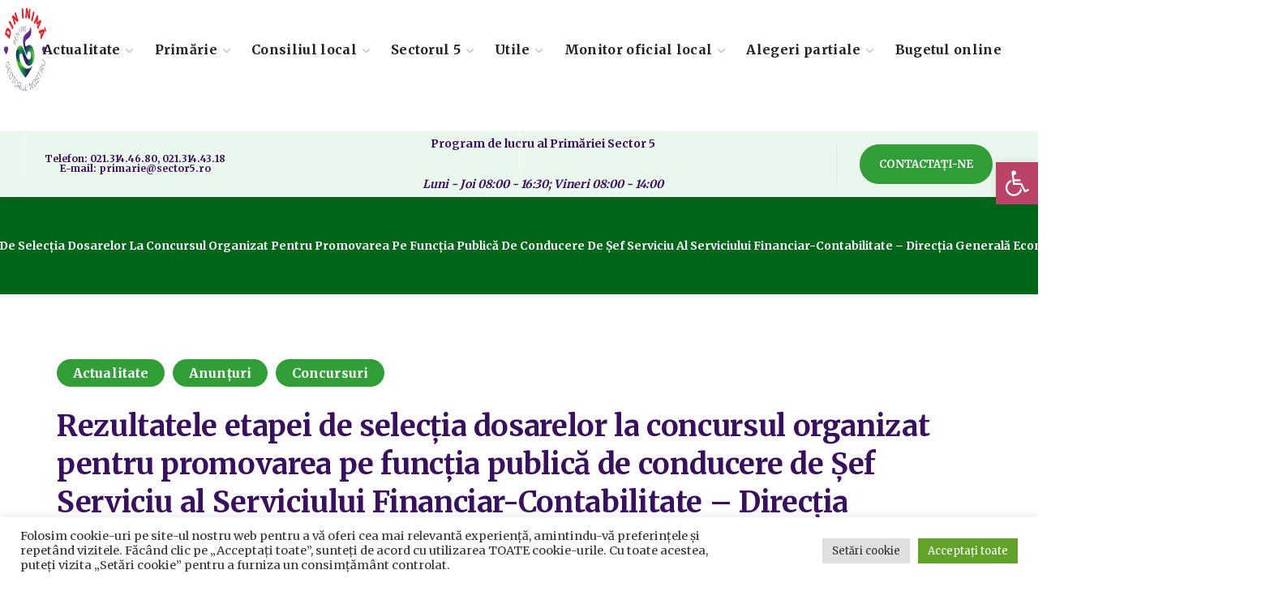

--- FILE ---
content_type: text/html; charset=UTF-8
request_url: https://sector5.ro/rezultatele-etapei-de-selectia-dosarelor-la-concursul-organizat-pentru-promovarea-pe-functia-publica-de-conducere-de-sef-serviciu-al-serviciului-financiar-contabilitate-directia-generala-eco/
body_size: 22948
content:
<!DOCTYPE html><html lang="ro-RO"><head><link rel="preconnect" href="https://fonts.gstatic.com/" crossorigin /><meta name="generator" content="TYPO3 CMS" />
<!-- 
    This website is powered by TYPO3 - inspiring people to share!
    TYPO3 is a free open source Content Management Framework initially created by Kasper Skaarhoj and licensed under GNU/GPL.
    TYPO3 is copyright 1998-2021 of Kasper Skaarhoj. Extensions are copyright of their respective owners.
    Information and contribution at https://typo3.org/
-->
<meta http-equiv="Content-Type" content="text/html; charset=UTF-8"><meta name="viewport" content="width=device-width, initial-scale=1, maximum-scale=1"><meta http-equiv="X-UA-Compatible" content="IE=Edge"><meta name='robots' content='index, follow, max-image-preview:large, max-snippet:-1, max-video-preview:-1' /><title>Rezultatele etapei de selecția dosarelor la concursul organizat pentru promovarea pe funcția publică de conducere de Șef Serviciu al Serviciului Financiar-Contabilitate – Direcția Generală Economică, proba scrisă în data de 21.06.2023 - Primăria Sector 5 Bucuresti</title><link rel="canonical" href="https://sector5.ro/rezultatele-etapei-de-selectia-dosarelor-la-concursul-organizat-pentru-promovarea-pe-functia-publica-de-conducere-de-sef-serviciu-al-serviciului-financiar-contabilitate-directia-generala-eco/" /><meta property="og:locale" content="ro_RO" /><meta property="og:type" content="article" /><meta property="og:title" content="Rezultatele etapei de selecția dosarelor la concursul organizat pentru promovarea pe funcția publică de conducere de Șef Serviciu al Serviciului Financiar-Contabilitate – Direcția Generală Economică, proba scrisă în data de 21.06.2023 - Primăria Sector 5 Bucuresti" /><meta property="og:url" content="https://sector5.ro/rezultatele-etapei-de-selectia-dosarelor-la-concursul-organizat-pentru-promovarea-pe-functia-publica-de-conducere-de-sef-serviciu-al-serviciului-financiar-contabilitate-directia-generala-eco/" /><meta property="og:site_name" content="Primăria Sector 5 Bucuresti" /><meta property="article:published_time" content="2023-06-20T21:19:07+00:00" /><meta property="article:modified_time" content="2023-07-04T21:35:01+00:00" /><meta name="author" content="Sector 5" /><meta name="twitter:card" content="summary_large_image" /><meta name="twitter:label1" content="Scris de" /><meta name="twitter:data1" content="Sector 5" /> <script type="application/ld+json" class="yoast-schema-graph">{"@context":"https://schema.org","@graph":[{"@type":"Article","@id":"https://sector5.ro/rezultatele-etapei-de-selectia-dosarelor-la-concursul-organizat-pentru-promovarea-pe-functia-publica-de-conducere-de-sef-serviciu-al-serviciului-financiar-contabilitate-directia-generala-eco/#article","isPartOf":{"@id":"https://sector5.ro/rezultatele-etapei-de-selectia-dosarelor-la-concursul-organizat-pentru-promovarea-pe-functia-publica-de-conducere-de-sef-serviciu-al-serviciului-financiar-contabilitate-directia-generala-eco/"},"author":{"name":"Sector 5","@id":"https://sector5.ro/#/schema/person/fe318d5f3f786304dd75f2fc110d3975"},"headline":"Rezultatele etapei de selecția dosarelor la concursul organizat pentru promovarea pe funcția publică de conducere de Șef Serviciu al Serviciului Financiar-Contabilitate – Direcția Generală Economică, proba scrisă în data de 21.06.2023","datePublished":"2023-06-20T21:19:07+00:00","dateModified":"2023-07-04T21:35:01+00:00","mainEntityOfPage":{"@id":"https://sector5.ro/rezultatele-etapei-de-selectia-dosarelor-la-concursul-organizat-pentru-promovarea-pe-functia-publica-de-conducere-de-sef-serviciu-al-serviciului-financiar-contabilitate-directia-generala-eco/"},"wordCount":35,"publisher":{"@id":"https://sector5.ro/#organization"},"articleSection":["Actualitate","Anunțuri","Concursuri"],"inLanguage":"ro-RO"},{"@type":"WebPage","@id":"https://sector5.ro/rezultatele-etapei-de-selectia-dosarelor-la-concursul-organizat-pentru-promovarea-pe-functia-publica-de-conducere-de-sef-serviciu-al-serviciului-financiar-contabilitate-directia-generala-eco/","url":"https://sector5.ro/rezultatele-etapei-de-selectia-dosarelor-la-concursul-organizat-pentru-promovarea-pe-functia-publica-de-conducere-de-sef-serviciu-al-serviciului-financiar-contabilitate-directia-generala-eco/","name":"Rezultatele etapei de selecția dosarelor la concursul organizat pentru promovarea pe funcția publică de conducere de Șef Serviciu al Serviciului Financiar-Contabilitate – Direcția Generală Economică, proba scrisă în data de 21.06.2023 - Primăria Sector 5 Bucuresti","isPartOf":{"@id":"https://sector5.ro/#website"},"datePublished":"2023-06-20T21:19:07+00:00","dateModified":"2023-07-04T21:35:01+00:00","breadcrumb":{"@id":"https://sector5.ro/rezultatele-etapei-de-selectia-dosarelor-la-concursul-organizat-pentru-promovarea-pe-functia-publica-de-conducere-de-sef-serviciu-al-serviciului-financiar-contabilitate-directia-generala-eco/#breadcrumb"},"inLanguage":"ro-RO","potentialAction":[{"@type":"ReadAction","target":["https://sector5.ro/rezultatele-etapei-de-selectia-dosarelor-la-concursul-organizat-pentru-promovarea-pe-functia-publica-de-conducere-de-sef-serviciu-al-serviciului-financiar-contabilitate-directia-generala-eco/"]}]},{"@type":"BreadcrumbList","@id":"https://sector5.ro/rezultatele-etapei-de-selectia-dosarelor-la-concursul-organizat-pentru-promovarea-pe-functia-publica-de-conducere-de-sef-serviciu-al-serviciului-financiar-contabilitate-directia-generala-eco/#breadcrumb","itemListElement":[{"@type":"ListItem","position":1,"name":"Prima pagină","item":"https://sector5.ro/"},{"@type":"ListItem","position":2,"name":"Rezultatele etapei de selecția dosarelor la concursul organizat pentru promovarea pe funcția publică de conducere de Șef Serviciu al Serviciului Financiar-Contabilitate – Direcția Generală Economică, proba scrisă în data de 21.06.2023"}]},{"@type":"WebSite","@id":"https://sector5.ro/#website","url":"https://sector5.ro/","name":"Primăria Sector 5 Bucuresti","description":"PENTRU CETATENII SECTORULUI 5","publisher":{"@id":"https://sector5.ro/#organization"},"potentialAction":[{"@type":"SearchAction","target":{"@type":"EntryPoint","urlTemplate":"https://sector5.ro/?s={search_term_string}"},"query-input":{"@type":"PropertyValueSpecification","valueRequired":true,"valueName":"search_term_string"}}],"inLanguage":"ro-RO"},{"@type":"Organization","@id":"https://sector5.ro/#organization","name":"Primaria sector 5 Bucuresti","url":"https://sector5.ro/","logo":{"@type":"ImageObject","inLanguage":"ro-RO","@id":"https://sector5.ro/#/schema/logo/image/","url":"https://sector5.ro/media/2021/04/Logo-PS5-600-600.png","contentUrl":"https://sector5.ro/media/2021/04/Logo-PS5-600-600.png","width":600,"height":600,"caption":"Primaria sector 5 Bucuresti"},"image":{"@id":"https://sector5.ro/#/schema/logo/image/"}},{"@type":"Person","@id":"https://sector5.ro/#/schema/person/fe318d5f3f786304dd75f2fc110d3975","name":"Sector 5","image":{"@type":"ImageObject","inLanguage":"ro-RO","@id":"https://sector5.ro/#/schema/person/image/","url":"https://secure.gravatar.com/avatar/25e3f78b83408d29abd2ea57adeb2a89cf5b53b6bc719b123ac62d49821a2466?s=96&d=mm&r=g","contentUrl":"https://secure.gravatar.com/avatar/25e3f78b83408d29abd2ea57adeb2a89cf5b53b6bc719b123ac62d49821a2466?s=96&d=mm&r=g","caption":"Sector 5"},"url":"https://sector5.ro/contributor/ana/"}]}</script> <link rel='dns-prefetch' href='//www.googletagmanager.com' /><link rel='dns-prefetch' href='//fonts.googleapis.com' /><link rel='preconnect' href='https://fonts.gstatic.com' crossorigin /><link rel="alternate" type="application/rss+xml" title="Primăria Sector 5 Bucuresti &raquo; Flux" href="https://sector5.ro/feed/" /><link rel="alternate" type="application/rss+xml" title="Primăria Sector 5 Bucuresti &raquo; Flux comentarii" href="https://sector5.ro/comments/feed/" /><link rel="alternate" title="oEmbed (JSON)" type="application/json+oembed" href="https://sector5.ro/wp-json/oembed/1.0/embed?url=https%3A%2F%2Fsector5.ro%2Frezultatele-etapei-de-selectia-dosarelor-la-concursul-organizat-pentru-promovarea-pe-functia-publica-de-conducere-de-sef-serviciu-al-serviciului-financiar-contabilitate-directia-generala-eco%2F" /><link rel="alternate" title="oEmbed (XML)" type="text/xml+oembed" href="https://sector5.ro/wp-json/oembed/1.0/embed?url=https%3A%2F%2Fsector5.ro%2Frezultatele-etapei-de-selectia-dosarelor-la-concursul-organizat-pentru-promovarea-pe-functia-publica-de-conducere-de-sef-serviciu-al-serviciului-financiar-contabilitate-directia-generala-eco%2F&#038;format=xml" /> <script src="[data-uri]" defer></script><script data-optimized="1" src="https://sector5.ro/modul18/assets/js/webfontloader.min.js" defer></script><link data-optimized="2" rel="stylesheet" href="https://sector5.ro/continut/litespeed/css/8edd3b060dcc2bb9f9c61fdf1d773e6b.css?ver=88b6a" /><link rel="preload" as="style" href="https://fonts.googleapis.com/css?family=Merriweather:400,700,700,400&#038;display=swap&#038;ver=1756286907" /><noscript><link rel="stylesheet" href="https://fonts.googleapis.com/css?family=Merriweather:400,700,700,400&#038;display=swap&#038;ver=1756286907" /></noscript><script type="text/javascript" src="https://sector5.ro/incluse/js/jquery/jquery.min.js?ver=3.7.1" id="jquery-core-js"></script> <script type="text/javascript" src="https://www.googletagmanager.com/gtag/js?id=G-G9SCRZH9KH" id="google_gtagjs-js" defer data-deferred="1"></script> <script type="text/javascript" id="google_gtagjs-js-after" src="[data-uri]" defer></script> <link rel="https://api.w.org/" href="https://sector5.ro/wp-json/" /><link rel="alternate" title="JSON" type="application/json" href="https://sector5.ro/wp-json/wp/v2/posts/63291" /><link rel="icon" href="https://sector5.ro/media/2020/11/logops5-300-120x120.png" sizes="32x32" /><link rel="icon" href="https://sector5.ro/media/2020/11/logops5-300.png" sizes="192x192" /><link rel="apple-touch-icon" href="https://sector5.ro/media/2020/11/logops5-300-180x180.png" /><meta name="msapplication-TileImage" content="https://sector5.ro/media/2020/11/logops5-300.png" /> <script type='text/javascript'></script><div class="astm-search-menu-wrapper is-menu-wrapper"><div><span class=" astm-search-menu is-menu is-dropdown"><a title="" href="#" role="button" aria-label="Search Icon Link"><svg width="20" height="20" class="search-icon" role="img" viewBox="2 9 20 5" focusable="false" aria-label="Search">
<path class="search-icon-path" d="M15.5 14h-.79l-.28-.27C15.41 12.59 16 11.11 16 9.5 16 5.91 13.09 3 9.5 3S3 5.91 3 9.5 5.91 16 9.5 16c1.61 0 3.09-.59 4.23-1.57l.27.28v.79l5 4.99L20.49 19l-4.99-5zm-6 0C7.01 14 5 11.99 5 9.5S7.01 5 9.5 5 14 7.01 14 9.5 11.99 14 9.5 14z"></path></svg></a><form  class="is-search-form is-form-style is-form-style-3 is-form-id-0 " action="https://sector5.ro/" method="get" role="search" ><label for="is-search-input-0"><span class="is-screen-reader-text">Search for:</span><input  type="search" id="is-search-input-0" name="s" value="" class="is-search-input" placeholder="Search here..." autocomplete=off /></label><button type="submit" class="is-search-submit"><span class="is-screen-reader-text">Search Button</span><span class="is-search-icon"><svg focusable="false" aria-label="Search" xmlns="http://www.w3.org/2000/svg" viewBox="0 0 24 24" width="24px"><path d="M15.5 14h-.79l-.28-.27C15.41 12.59 16 11.11 16 9.5 16 5.91 13.09 3 9.5 3S3 5.91 3 9.5 5.91 16 9.5 16c1.61 0 3.09-.59 4.23-1.57l.27.28v.79l5 4.99L20.49 19l-4.99-5zm-6 0C7.01 14 5 11.99 5 9.5S7.01 5 9.5 5 14 7.01 14 9.5 11.99 14 9.5 14z"></path></svg></span></button></form><div class="search-close"></div></span></div></div></head><body data-rsssl=1 class="wp-singular post-template-default single single-post postid-63291 single-format-standard wp-custom-logo wp-theme-thegov eio-default thegov elementor-default elementor-kit-6 wgl-e-dom-optimization"><header class='wgl-theme-header header_shadow'><div class='wgl-site-header'><div class='container-wrapper'><div class="wgl-header-row wgl-header-row-section_top" style="background-color: rgba(255,255,255,0.9);border-bottom-width: 1px;border-bottom-color: rgba(255,255,255,0.2);border-bottom-style: solid;color: rgba(254,254,254,0.5);"><div class="wgl-container"><div class="wgl-header-row_wrapper" style="height:60px;"><div class='position_left_top header_side display_normal v_align_middle h_align_left'><div class='header_area_container'><div class='header_spacing spacer_1' style='width:32px;'></div></div></div><div class='position_center_top header_side display_normal v_align_middle h_align_left'><div class='header_area_container'><div class='header_spacing spacer_2' style='width:30px;'></div></div></div><div class='position_right_top header_side display_normal v_align_middle h_align_right'><div class='header_area_container'><div class='header_spacing spacer_3' style='width:30px;'></div></div></div></div></div></div><div class="wgl-header-row wgl-header-row-section_middle" style="background-color: rgba(255,255,255,1);border-bottom-width: 1px;border-bottom-color: rgba(245,245,245,1);border-bottom-style: solid;color: rgba(33,33,33,1);max-width: 1290px; margin-left: auto; margin-right: auto;"><div class="fullwidth-wrapper"><div class="wgl-header-row_wrapper" style="height:100px;"><div class='position_left_middle header_side display_grow v_align_middle h_align_left'><div class='header_area_container'><div class='wgl-logotype-container logo-sticky_enable logo-mobile_enable'>
<a href='https://sector5.ro/'>
<img data-lazyloaded="1" src="[data-uri]" class="default_logo" data-src="https://sector5.ro/media/2021/04/Logo-PS5-600-600.png" alt=""  style="height:120px;">
</a></div><div class="delimiter" style="height: 100px;width: 1px;background-color: rgba(255,255,255,0.9);margin-left:30px;margin-right:30px;"></div></div></div><div class='position_center_middle header_side display_grow v_align_middle h_align_center'><div class='header_area_container'><nav class='primary-nav'  style="height:100px;"><ul id="menu-meniul-principal" class="menu"><li id="menu-item-1933" class="menu-item menu-item-type-post_type menu-item-object-page menu-item-has-children menu-item-1933"><a href="https://sector5.ro/actualitate/"><span>Actualitate<span class="menu-item_plus"></span></span></a><ul class='sub-menu wgl-submenu-position-default'><li id="menu-item-2145" class="menu-item menu-item-type-post_type menu-item-object-page menu-item-has-children menu-item-2145"><a href="https://sector5.ro/actualitate/anunturi/"><span>Anunțuri<span class="menu-item_plus"></span></span></a><ul class='sub-menu wgl-submenu-position-default'><li id="menu-item-43955" class="menu-item menu-item-type-post_type menu-item-object-page menu-item-43955"><a href="https://sector5.ro/stare-civila/"><span>Stare civilă<span class="menu-item_plus"></span></span></a></li><li id="menu-item-57805" class="menu-item menu-item-type-taxonomy menu-item-object-category menu-item-57805"><a href="https://sector5.ro/category/actualitate/anunturi/afisare-in-cadrul-procedurii-de-evaluare-a-impactului-diverselor-proiecte-asupra-mediului/"><span>Afișare în cadrul procedurii de evaluare a impactului diverselor proiecte asupra mediului<span class="menu-item_plus"></span></span></a></li><li id="menu-item-82133" class="menu-item menu-item-type-taxonomy menu-item-object-category menu-item-82133"><a href="https://sector5.ro/category/actualitate/anunturi/anunturi-pentru-informarea-publicului-privind-obiectivele-de-investitii-publice/"><span>ANUNȚURI PENTRU INFORMAREA PUBLICULUI PRIVIND OBIECTIVELE DE INVESTIȚII PUBLICE<span class="menu-item_plus"></span></span></a></li><li id="menu-item-63442" class="menu-item menu-item-type-taxonomy menu-item-object-category menu-item-63442"><a href="https://sector5.ro/category/actualitate/anunturi/hotarari-de-stabilire-a-despagubirilor/"><span>Hotarari de stabilire a despagubirilor<span class="menu-item_plus"></span></span></a></li></ul></li><li id="menu-item-58558" class="menu-item menu-item-type-taxonomy menu-item-object-category menu-item-58558"><a href="https://sector5.ro/category/actualitate/comunicate/"><span>Comunicate<span class="menu-item_plus"></span></span></a></li><li id="menu-item-28714" class="menu-item menu-item-type-post_type menu-item-object-page menu-item-28714"><a href="https://sector5.ro/mass-media/"><span>Mass-Media<span class="menu-item_plus"></span></span></a></li><li id="menu-item-31748" class="menu-item menu-item-type-post_type menu-item-object-page menu-item-31748"><a href="https://sector5.ro/concursuri/"><span>Concursuri<span class="menu-item_plus"></span></span></a></li><li id="menu-item-1936" class="menu-item menu-item-type-taxonomy menu-item-object-category menu-item-1936"><a href="https://sector5.ro/category/actualitate/evenimente/"><span>Evenimente<span class="menu-item_plus"></span></span></a></li><li id="menu-item-31758" class="menu-item menu-item-type-post_type menu-item-object-page menu-item-31758"><a href="https://sector5.ro/video/"><span>Video<span class="menu-item_plus"></span></span></a></li><li id="menu-item-53389" class="menu-item menu-item-type-taxonomy menu-item-object-category menu-item-53389"><a href="https://sector5.ro/category/actualitate/sondaje/"><span>Sondaje<span class="menu-item_plus"></span></span></a></li></ul></li><li id="menu-item-1930" class="menu-item menu-item-type-post_type menu-item-object-page menu-item-has-children menu-item-1930"><a href="https://sector5.ro/primarie/"><span>Primărie<span class="menu-item_plus"></span></span></a><ul class='sub-menu wgl-submenu-position-default'><li id="menu-item-1932" class="menu-item menu-item-type-post_type menu-item-object-page menu-item-has-children menu-item-1932"><a href="https://sector5.ro/conducere/"><span>Conducere<span class="menu-item_plus"></span></span></a><ul class='sub-menu wgl-submenu-position-default'><li id="menu-item-20494" class="menu-item menu-item-type-post_type menu-item-object-page menu-item-20494"><a href="https://sector5.ro/primar/"><span>Primar<span class="menu-item_plus"></span></span></a></li><li id="menu-item-74925" class="menu-item menu-item-type-post_type menu-item-object-page menu-item-74925"><a href="https://sector5.ro/elementor-74898/"><span>City Manager<span class="menu-item_plus"></span></span></a></li><li id="menu-item-21534" class="menu-item menu-item-type-post_type menu-item-object-page menu-item-21534"><a href="https://sector5.ro/viceprimari/"><span>Viceprimari<span class="menu-item_plus"></span></span></a></li><li id="menu-item-29659" class="menu-item menu-item-type-post_type menu-item-object-page menu-item-29659"><a href="https://sector5.ro/secretar-general-primaria-sector-5/"><span>Secretar General<span class="menu-item_plus"></span></span></a></li></ul></li><li id="menu-item-7036" class="menu-item menu-item-type-post_type menu-item-object-page menu-item-7036"><a href="https://sector5.ro/primarie/organigrama/"><span>Organigrama<span class="menu-item_plus"></span></span></a></li><li id="menu-item-73991" class="menu-item menu-item-type-post_type menu-item-object-page menu-item-73991"><a href="https://sector5.ro/regulamentul-de-organizare-si-functionare-al-aparatului-de-specialitate-al-primarului-sectorului-5-al-municipiului-bucuresti/"><span>Regulamente<span class="menu-item_plus"></span></span></a></li><li id="menu-item-9243" class="menu-item menu-item-type-post_type menu-item-object-page menu-item-9243"><a href="https://sector5.ro/primarie/directii-si-servicii/"><span>Direcții și servicii<span class="menu-item_plus"></span></span></a></li><li id="menu-item-7584" class="menu-item menu-item-type-post_type menu-item-object-page menu-item-7584"><a href="https://sector5.ro/declaratii-de-avere-si-interese-salariati/"><span>Declarații de avere și interese salariați<span class="menu-item_plus"></span></span></a></li><li id="menu-item-32794" class="menu-item menu-item-type-post_type menu-item-object-page menu-item-32794"><a href="https://sector5.ro/dezbateri-publice/"><span>Dezbateri publice<span class="menu-item_plus"></span></span></a></li><li id="menu-item-21551" class="menu-item menu-item-type-post_type menu-item-object-page menu-item-has-children menu-item-21551"><a href="https://sector5.ro/transparenta-decizionala/"><span>Transparență Decizională<span class="menu-item_plus"></span></span></a><ul class='sub-menu wgl-submenu-position-default'><li id="menu-item-35373" class="menu-item menu-item-type-taxonomy menu-item-object-category menu-item-35373"><a href="https://sector5.ro/category/transparenta-decizionala/documente/"><span>Documente<span class="menu-item_plus"></span></span></a></li><li id="menu-item-35374" class="menu-item menu-item-type-taxonomy menu-item-object-category menu-item-35374"><a href="https://sector5.ro/category/proiecte-in-dezbatere/"><span>Proiecte in dezbatere<span class="menu-item_plus"></span></span></a></li><li id="menu-item-35375" class="menu-item menu-item-type-post_type menu-item-object-page menu-item-has-children menu-item-35375"><a href="https://sector5.ro/documentatii-pud/"><span>Documentații PUD<span class="menu-item_plus"></span></span></a><ul class='sub-menu wgl-submenu-position-default'><li id="menu-item-37215" class="menu-item menu-item-type-taxonomy menu-item-object-category menu-item-37215"><a href="https://sector5.ro/category/transparenta-decizionala/documentatii-p-u-d/informare-si-consultare-publica-documentatii-p-u-d/"><span>Informare și consultare publică documentații P.U.D.<span class="menu-item_plus"></span></span></a></li><li id="menu-item-37238" class="menu-item menu-item-type-taxonomy menu-item-object-category menu-item-37238"><a href="https://sector5.ro/category/transparenta-decizionala/documentatii-p-u-d/c-t-a-t-u-convocator-si-ordinea-de-zi/"><span>C.T.A.T.U. – Convocator și ordinea de zi<span class="menu-item_plus"></span></span></a></li><li id="menu-item-37239" class="menu-item menu-item-type-taxonomy menu-item-object-category menu-item-37239"><a href="https://sector5.ro/category/transparenta-decizionala/documentatii-p-u-d/sedinte-c-t-a-t-u/"><span>Ședințe C.T.A.T.U<span class="menu-item_plus"></span></span></a></li><li id="menu-item-35376" class="menu-item menu-item-type-post_type menu-item-object-page menu-item-35376"><a href="https://sector5.ro/documentatii-p-u-d-aprobate/"><span>Documentații P.U.D. aprobate<span class="menu-item_plus"></span></span></a></li></ul></li></ul></li><li id="menu-item-20191" class="menu-item menu-item-type-post_type menu-item-object-page menu-item-20191"><a href="https://sector5.ro/transparenta-veniturilor-salariale/"><span>Transparența veniturilor salariale<span class="menu-item_plus"></span></span></a></li><li id="menu-item-52465" class="menu-item menu-item-type-post_type menu-item-object-page menu-item-52465"><a href="https://sector5.ro/legislatia-in-baza-careia-functioneaza-institutia/"><span>Legislația în baza căreia funcționează instituția<span class="menu-item_plus"></span></span></a></li><li id="menu-item-59652" class="menu-item menu-item-type-post_type menu-item-object-page menu-item-59652"><a href="https://sector5.ro/legea-544-2001/"><span>Legea 544/2001<span class="menu-item_plus"></span></span></a></li><li id="menu-item-53160" class="menu-item menu-item-type-taxonomy menu-item-object-category menu-item-has-children menu-item-53160"><a href="https://sector5.ro/category/primarie/scim/"><span>SCIM<span class="menu-item_plus"></span></span></a><ul class='sub-menu wgl-submenu-position-default'><li id="menu-item-53625" class="menu-item menu-item-type-taxonomy menu-item-object-category menu-item-53625"><a href="https://sector5.ro/category/primarie/scim/integritate/"><span>Integritate<span class="menu-item_plus"></span></span></a></li></ul></li></ul></li><li id="menu-item-1931" class="menu-item menu-item-type-post_type menu-item-object-page menu-item-has-children menu-item-1931"><a href="https://sector5.ro/consiliul-local/"><span>Consiliul local<span class="menu-item_plus"></span></span></a><ul class='sub-menu wgl-submenu-position-default'><li id="menu-item-5111" class="menu-item menu-item-type-post_type menu-item-object-page menu-item-has-children menu-item-5111"><a href="https://sector5.ro/consiliul-local/consilieri-locali/"><span>Consilieri locali<span class="menu-item_plus"></span></span></a><ul class='sub-menu wgl-submenu-position-default'><li id="menu-item-83131" class="menu-item menu-item-type-post_type menu-item-object-page menu-item-83131"><a href="https://sector5.ro/incheiere-mandate/"><span>Incheiere mandate<span class="menu-item_plus"></span></span></a></li><li id="menu-item-49703" class="menu-item menu-item-type-taxonomy menu-item-object-category menu-item-49703"><a href="https://sector5.ro/category/consiliul-local-sector-5/rapoarte-de-activitate-consilieri-si-comisii-2020-2024/"><span>Rapoarte de activitate consilieri si comisii 2020-2024<span class="menu-item_plus"></span></span></a></li></ul></li><li id="menu-item-31832" class="menu-item menu-item-type-post_type menu-item-object-page menu-item-has-children menu-item-31832"><a href="https://sector5.ro/consiliul-local/sedinte-de-consiliu/"><span>Ședințe de consiliu<span class="menu-item_plus"></span></span></a><ul class='sub-menu wgl-submenu-position-default'><li id="menu-item-55817" class="menu-item menu-item-type-post_type menu-item-object-page menu-item-55817"><a href="https://sector5.ro/convocator-de-sedinta/"><span>Convocator de ședință<span class="menu-item_plus"></span></span></a></li><li id="menu-item-40381" class="menu-item menu-item-type-post_type menu-item-object-page menu-item-40381"><a href="https://sector5.ro/hotarari-de-consiliu/"><span>Hotărâri de consiliu<span class="menu-item_plus"></span></span></a></li><li id="menu-item-3287" class="menu-item menu-item-type-post_type menu-item-object-page menu-item-3287"><a href="https://sector5.ro/procese-verbale-de-sedinta/"><span>Procese verbale de ședință Consiliul local Sector 5<span class="menu-item_plus"></span></span></a></li><li id="menu-item-21053" class="menu-item menu-item-type-post_type menu-item-object-page menu-item-21053"><a href="https://sector5.ro/video-sedinte-consiliu/"><span>Video Ședințe consiliu<span class="menu-item_plus"></span></span></a></li></ul></li><li id="menu-item-3295" class="menu-item menu-item-type-post_type menu-item-object-page menu-item-3295"><a href="https://sector5.ro/comisii-de-specialitate/"><span>Comisii de specialitate<span class="menu-item_plus"></span></span></a></li><li id="menu-item-5378" class="menu-item menu-item-type-post_type menu-item-object-page menu-item-5378"><a href="https://sector5.ro/institutii-subordonate/"><span>Institutii subordonate<span class="menu-item_plus"></span></span></a></li></ul></li><li id="menu-item-2297" class="menu-item menu-item-type-post_type menu-item-object-page menu-item-has-children menu-item-2297"><a href="https://sector5.ro/sectorul-5/puncte-de-interes/"><span>Sectorul 5<span class="menu-item_plus"></span></span></a><ul class='sub-menu wgl-submenu-position-default'><li id="menu-item-29763" class="menu-item menu-item-type-post_type menu-item-object-page menu-item-29763"><a href="https://sector5.ro/strazile-administrate-de-primaria-sectorului-5/"><span>Străzile administrate de Primăria Sectorului 5<span class="menu-item_plus"></span></span></a></li><li id="menu-item-30021" class="menu-item menu-item-type-post_type menu-item-object-page menu-item-has-children menu-item-30021"><a href="https://sector5.ro/informatii-de-interes-public/"><span>Informații de Interes Public<span class="menu-item_plus"></span></span></a><ul class='sub-menu wgl-submenu-position-default'><li id="menu-item-84716" class="menu-item menu-item-type-post_type menu-item-object-page menu-item-84716"><a href="https://sector5.ro/guvernanta-corporativa/"><span>Guvernanță Corporativă<span class="menu-item_plus"></span></span></a></li><li id="menu-item-63741" class="menu-item menu-item-type-taxonomy menu-item-object-category menu-item-63741"><a href="https://sector5.ro/category/transparenta-decizionala/comisia-lege-nr-550-2002/"><span>Comisia Lege nr. 550/2002<span class="menu-item_plus"></span></span></a></li></ul></li><li id="menu-item-30126" class="menu-item menu-item-type-post_type menu-item-object-page menu-item-30126"><a href="https://sector5.ro/informatii-financiare/"><span>Informații financiare<span class="menu-item_plus"></span></span></a></li></ul></li><li id="menu-item-1927" class="menu-item menu-item-type-post_type menu-item-object-page menu-item-has-children menu-item-1927"><a href="https://sector5.ro/utile/"><span>Utile<span class="menu-item_plus"></span></span></a><ul class='sub-menu wgl-submenu-position-default'><li id="menu-item-76705" class="menu-item menu-item-type-post_type menu-item-object-page menu-item-76705"><a href="https://sector5.ro/contacte/"><span>Contact<span class="menu-item_plus"></span></span></a></li><li id="menu-item-25149" class="menu-item menu-item-type-post_type menu-item-object-page menu-item-has-children menu-item-25149"><a href="https://sector5.ro/privacy-center/"><span>Centrul de confidențialitate<span class="menu-item_plus"></span></span></a><ul class='sub-menu wgl-submenu-position-default'><li id="menu-item-30623" class="menu-item menu-item-type-post_type menu-item-object-page menu-item-30623"><a href="https://sector5.ro/prelucrarea-datelor-cu-caracter-personal/"><span>Prelucrarea datelor cu caracter personal<span class="menu-item_plus"></span></span></a></li></ul></li><li id="menu-item-25080" class="menu-item menu-item-type-post_type menu-item-object-page menu-item-25080"><a href="https://sector5.ro/program-audiente/"><span>Program audiențe<span class="menu-item_plus"></span></span></a></li><li id="menu-item-24287" class="menu-item menu-item-type-post_type menu-item-object-page menu-item-24287"><a href="https://sector5.ro/telefoane-utile/"><span>Telefoane utile<span class="menu-item_plus"></span></span></a></li><li id="menu-item-28829" class="menu-item menu-item-type-post_type menu-item-object-page menu-item-28829"><a href="https://sector5.ro/ghiseul-ro/"><span>Ghișeul.ro<span class="menu-item_plus"></span></span></a></li><li id="menu-item-30677" class="menu-item menu-item-type-post_type menu-item-object-page menu-item-30677"><a href="https://sector5.ro/asociatii-de-proprietari/"><span>Asociații de proprietari<span class="menu-item_plus"></span></span></a></li><li id="menu-item-31885" class="menu-item menu-item-type-post_type menu-item-object-page menu-item-31885"><a href="https://sector5.ro/autorizatii-de-construire-certificate-de-urbanism/"><span>Autorizații De Construire – Certificate De Urbanism<span class="menu-item_plus"></span></span></a></li><li id="menu-item-31907" class="menu-item menu-item-type-post_type menu-item-object-page menu-item-31907"><a href="https://sector5.ro/descarcare-formulare/"><span>Descărcare Formulare<span class="menu-item_plus"></span></span></a></li><li id="menu-item-21691" class="menu-item menu-item-type-post_type menu-item-object-page menu-item-21691"><a href="https://sector5.ro/acte-necesare-ghid/"><span>Acte Necesare/Ghid<span class="menu-item_plus"></span></span></a></li></ul></li><li id="menu-item-64814" class="menu-item menu-item-type-taxonomy menu-item-object-category menu-item-has-children menu-item-64814"><a href="https://sector5.ro/category/monitor-oficial/"><span>Monitor oficial local<span class="menu-item_plus"></span></span></a><ul class='sub-menu wgl-submenu-position-default'><li id="menu-item-64847" class="menu-item menu-item-type-taxonomy menu-item-object-category menu-item-64847"><a href="https://sector5.ro/category/monitor-oficial/dispozitiile-emise-de-primarul-sectorului-5/"><span>Dispozitiile emise de Primarul Sectorului 5<span class="menu-item_plus"></span></span></a></li><li id="menu-item-31644" class="menu-item menu-item-type-post_type menu-item-object-page menu-item-has-children menu-item-31644"><a href="https://sector5.ro/proiecte/"><span>Proiecte<span class="menu-item_plus"></span></span></a><ul class='sub-menu wgl-submenu-position-default'><li id="menu-item-30510" class="menu-item menu-item-type-taxonomy menu-item-object-category menu-item-30510"><a href="https://sector5.ro/category/asistenta-tehnica-banca-mondiala/"><span>Asistenta tehnica Banca Mondiala<span class="menu-item_plus"></span></span></a></li><li id="menu-item-30512" class="menu-item menu-item-type-taxonomy menu-item-object-category menu-item-30512"><a href="https://sector5.ro/category/credit-rating-sector-5/"><span>Credit rating Sector 5<span class="menu-item_plus"></span></span></a></li><li id="menu-item-30513" class="menu-item menu-item-type-taxonomy menu-item-object-category menu-item-30513"><a href="https://sector5.ro/category/propuneri-de-proiecte/"><span>Propuneri de proiecte<span class="menu-item_plus"></span></span></a></li><li id="menu-item-30515" class="menu-item menu-item-type-taxonomy menu-item-object-category menu-item-30515"><a href="https://sector5.ro/category/proiecte-in-evaluare/"><span>Proiecte in evaluare<span class="menu-item_plus"></span></span></a></li><li id="menu-item-30517" class="menu-item menu-item-type-taxonomy menu-item-object-category menu-item-30517"><a href="https://sector5.ro/category/proiecte-in-implementare/"><span>Proiecte in implementare<span class="menu-item_plus"></span></span></a></li><li id="menu-item-30519" class="menu-item menu-item-type-taxonomy menu-item-object-category menu-item-30519"><a href="https://sector5.ro/category/proiecte-implementate/"><span>Proiecte implementate<span class="menu-item_plus"></span></span></a></li><li id="menu-item-30520" class="menu-item menu-item-type-taxonomy menu-item-object-category menu-item-30520"><a href="https://sector5.ro/category/reabilitare-termica/"><span>REABILITARE TERMICA<span class="menu-item_plus"></span></span></a></li></ul></li><li id="menu-item-76429" class="menu-item menu-item-type-taxonomy menu-item-object-category menu-item-has-children menu-item-76429"><a href="https://sector5.ro/category/transparenta-decizionala/informatii-financiare/"><span>Documente si informatii financiare<span class="menu-item_plus"></span></span></a><ul class='sub-menu wgl-submenu-position-default'><li id="menu-item-76430" class="menu-item menu-item-type-taxonomy menu-item-object-category menu-item-76430"><a href="https://sector5.ro/category/transparenta-decizionala/informatii-financiare/datorie-publica/"><span>Datorie Publica<span class="menu-item_plus"></span></span></a></li></ul></li></ul></li><li id="menu-item-92313" class="menu-item menu-item-type-taxonomy menu-item-object-category menu-item-has-children menu-item-92313"><a href="https://sector5.ro/category/alegeri-partiale/"><span>Alegeri partiale<span class="menu-item_plus"></span></span></a><ul class='sub-menu wgl-submenu-position-default'><li id="menu-item-92336" class="menu-item menu-item-type-post_type menu-item-object-post menu-item-92336"><a href="https://sector5.ro/delimitari-sectii-de-votare/"><span>Delimitări secții de votare<span class="menu-item_plus"></span></span></a></li><li id="menu-item-92314" class="menu-item menu-item-type-taxonomy menu-item-object-category menu-item-92314"><a href="https://sector5.ro/category/acte-administrative/"><span>Acte administrative<span class="menu-item_plus"></span></span></a></li></ul></li><li id="menu-item-90900" class="menu-item menu-item-type-custom menu-item-object-custom menu-item-90900"><a href="https://buget.verdedata.ro/#/6092a2db1cb1242e9048be7a/comunitatea-locala"><span>Bugetul online<span class="menu-item_plus"></span></span></a></li></ul></nav><div class="mobile-hamburger-toggle"><div class="hamburger-box"><div class="hamburger-inner"></div></div></div><div class="delimiter" style="height: 100px;width: 1px;background-color: rgba(255,255,255,0.9);margin-left:30px;margin-right:30px;"></div></div></div><div class='position_right_middle header_side display_grow v_align_middle h_align_right'><div class='header_area_container'><div class='header_spacing spacer_6' style='width:10px;'></div></div></div></div></div></div><div class="wgl-header-row wgl-header-row-section_bottom" style="background-color: rgba(234,247,237,1);border-bottom-width: 1px;border-bottom-color: rgba(255,255,255,0.2);border-bottom-style: solid;color: rgba(113,81,156,1);"><div class="wgl-container"><div class="wgl-header-row_wrapper" style="height:80px;"><div class='position_left_bottom header_side display_normal v_align_middle h_align_center'><div class='header_area_container'><div class='bottom_header html3_editor header_render_editor header_render'><div class='wrapper'><h5>Telefon: 021.314.46.80, 021.314.43.18</h5><h5>E-mail: primarie@sector5.ro</h5></div></div><div class='header_spacing spacer_4' style='width:50px;'></div></div></div><div class='position_center_bottom header_side display_grow v_align_middle h_align_center'><div class='header_area_container'><div class='bottom_header html1_editor header_render_editor header_render'><div class='wrapper'><h3 style="text-align: center;"><strong><span style="font-size: 14px; display: inline-block; line-height: 50px;">Program de lucru al Primăriei Sector 5 </span></strong></h3><h4 style="text-align: center;"><em><span style="font-size: 14px; display: inline-block; line-height: 50px;">Luni - Joi 08:00 - 16:30; Vineri 08:00 - 14:00</span></em></h4></div></div></div></div><div class='position_right_bottom header_side display_normal v_align_middle h_align_right'><div class='header_area_container'><div class="delimiter" style="height: 50px;width: 1px;background-color: rgba(229,229,229,1);margin-left:20px;margin-right:27px;"></div><div class="header_button"><div class="wrapper"><div class="elementor-button-wrapper">
<a href="https://sector5.ro/contacte/" class="elementor-button-link wgl-button elementor-button elementor-size-sm" role="button" id="thegov_button_697a9a9892597" style="border-radius: 28px;">
<span class="elementor-button-content-wrapper elementor-align-icon-">
<span class="elementor-button-text">Contactați-ne</span>
</span>
</a></div></div></div></div></div></div></div></div></div></div><div class='wgl-sticky-header header_sticky_shadow' data-style="standard"><div class='container-wrapper'><div class="wgl-header-row wgl-header-row-section_bottom" style="background-color: rgba(255,255,255,1);color: #313131;"><div class="wgl-container"><div class="wgl-header-row_wrapper" style="height:100px;"><div class='position_left_bottom header_side display_normal v_align_middle h_align_center'><div class='header_area_container'><div class='bottom_header html3_editor header_render_editor header_render'><div class='wrapper'><h5>Telefon: 021.314.46.80, 021.314.43.18</h5><h5>E-mail: primarie@sector5.ro</h5></div></div><div class='header_spacing spacer_4' style='width:50px;'></div></div></div><div class='position_center_bottom header_side display_grow v_align_middle h_align_center'><div class='header_area_container'><div class='bottom_header html1_editor header_render_editor header_render'><div class='wrapper'><h3 style="text-align: center;"><strong><span style="font-size: 14px; display: inline-block; line-height: 50px;">Program de lucru al Primăriei Sector 5 </span></strong></h3><h4 style="text-align: center;"><em><span style="font-size: 14px; display: inline-block; line-height: 50px;">Luni - Joi 08:00 - 16:30; Vineri 08:00 - 14:00</span></em></h4></div></div></div></div><div class='position_right_bottom header_side display_normal v_align_middle h_align_right'><div class='header_area_container'><div class="delimiter" style="height: 50px;width: 1px;background-color: rgba(229,229,229,1);margin-left:20px;margin-right:27px;"></div><div class="header_button"><div class="wrapper"><div class="elementor-button-wrapper">
<a href="https://sector5.ro/contacte/" class="elementor-button-link wgl-button elementor-button elementor-size-sm" role="button" id="thegov_button_697a9a98967fb" style="border-radius: 28px;">
<span class="elementor-button-content-wrapper elementor-align-icon-">
<span class="elementor-button-text">Contactați-ne</span>
</span>
</a></div></div></div></div></div></div></div></div></div></div><div class='wgl-mobile-header' style="background-color: rgba(255,255,255,1);color: #000000;"><div class='container-wrapper'><div class='wgl-header-row'><div class='wgl-container'><div class='wgl-header-row_wrapper' style="height:100px;"><div class='header_side display_grow v_align_middle h_align_left'><div class='header_area_container'><nav class='primary-nav'><ul id="menu-meniul-principal-1" class="menu"><li class="menu-item menu-item-type-post_type menu-item-object-page menu-item-has-children menu-item-1933"><a href="https://sector5.ro/actualitate/"><span>Actualitate<span class="menu-item_plus"></span></span></a><ul class='sub-menu wgl-submenu-position-default'><li class="menu-item menu-item-type-post_type menu-item-object-page menu-item-has-children menu-item-2145"><a href="https://sector5.ro/actualitate/anunturi/"><span>Anunțuri<span class="menu-item_plus"></span></span></a><ul class='sub-menu wgl-submenu-position-default'><li class="menu-item menu-item-type-post_type menu-item-object-page menu-item-43955"><a href="https://sector5.ro/stare-civila/"><span>Stare civilă<span class="menu-item_plus"></span></span></a></li><li class="menu-item menu-item-type-taxonomy menu-item-object-category menu-item-57805"><a href="https://sector5.ro/category/actualitate/anunturi/afisare-in-cadrul-procedurii-de-evaluare-a-impactului-diverselor-proiecte-asupra-mediului/"><span>Afișare în cadrul procedurii de evaluare a impactului diverselor proiecte asupra mediului<span class="menu-item_plus"></span></span></a></li><li class="menu-item menu-item-type-taxonomy menu-item-object-category menu-item-82133"><a href="https://sector5.ro/category/actualitate/anunturi/anunturi-pentru-informarea-publicului-privind-obiectivele-de-investitii-publice/"><span>ANUNȚURI PENTRU INFORMAREA PUBLICULUI PRIVIND OBIECTIVELE DE INVESTIȚII PUBLICE<span class="menu-item_plus"></span></span></a></li><li class="menu-item menu-item-type-taxonomy menu-item-object-category menu-item-63442"><a href="https://sector5.ro/category/actualitate/anunturi/hotarari-de-stabilire-a-despagubirilor/"><span>Hotarari de stabilire a despagubirilor<span class="menu-item_plus"></span></span></a></li></ul></li><li class="menu-item menu-item-type-taxonomy menu-item-object-category menu-item-58558"><a href="https://sector5.ro/category/actualitate/comunicate/"><span>Comunicate<span class="menu-item_plus"></span></span></a></li><li class="menu-item menu-item-type-post_type menu-item-object-page menu-item-28714"><a href="https://sector5.ro/mass-media/"><span>Mass-Media<span class="menu-item_plus"></span></span></a></li><li class="menu-item menu-item-type-post_type menu-item-object-page menu-item-31748"><a href="https://sector5.ro/concursuri/"><span>Concursuri<span class="menu-item_plus"></span></span></a></li><li class="menu-item menu-item-type-taxonomy menu-item-object-category menu-item-1936"><a href="https://sector5.ro/category/actualitate/evenimente/"><span>Evenimente<span class="menu-item_plus"></span></span></a></li><li class="menu-item menu-item-type-post_type menu-item-object-page menu-item-31758"><a href="https://sector5.ro/video/"><span>Video<span class="menu-item_plus"></span></span></a></li><li class="menu-item menu-item-type-taxonomy menu-item-object-category menu-item-53389"><a href="https://sector5.ro/category/actualitate/sondaje/"><span>Sondaje<span class="menu-item_plus"></span></span></a></li></ul></li><li class="menu-item menu-item-type-post_type menu-item-object-page menu-item-has-children menu-item-1930"><a href="https://sector5.ro/primarie/"><span>Primărie<span class="menu-item_plus"></span></span></a><ul class='sub-menu wgl-submenu-position-default'><li class="menu-item menu-item-type-post_type menu-item-object-page menu-item-has-children menu-item-1932"><a href="https://sector5.ro/conducere/"><span>Conducere<span class="menu-item_plus"></span></span></a><ul class='sub-menu wgl-submenu-position-default'><li class="menu-item menu-item-type-post_type menu-item-object-page menu-item-20494"><a href="https://sector5.ro/primar/"><span>Primar<span class="menu-item_plus"></span></span></a></li><li class="menu-item menu-item-type-post_type menu-item-object-page menu-item-74925"><a href="https://sector5.ro/elementor-74898/"><span>City Manager<span class="menu-item_plus"></span></span></a></li><li class="menu-item menu-item-type-post_type menu-item-object-page menu-item-21534"><a href="https://sector5.ro/viceprimari/"><span>Viceprimari<span class="menu-item_plus"></span></span></a></li><li class="menu-item menu-item-type-post_type menu-item-object-page menu-item-29659"><a href="https://sector5.ro/secretar-general-primaria-sector-5/"><span>Secretar General<span class="menu-item_plus"></span></span></a></li></ul></li><li class="menu-item menu-item-type-post_type menu-item-object-page menu-item-7036"><a href="https://sector5.ro/primarie/organigrama/"><span>Organigrama<span class="menu-item_plus"></span></span></a></li><li class="menu-item menu-item-type-post_type menu-item-object-page menu-item-73991"><a href="https://sector5.ro/regulamentul-de-organizare-si-functionare-al-aparatului-de-specialitate-al-primarului-sectorului-5-al-municipiului-bucuresti/"><span>Regulamente<span class="menu-item_plus"></span></span></a></li><li class="menu-item menu-item-type-post_type menu-item-object-page menu-item-9243"><a href="https://sector5.ro/primarie/directii-si-servicii/"><span>Direcții și servicii<span class="menu-item_plus"></span></span></a></li><li class="menu-item menu-item-type-post_type menu-item-object-page menu-item-7584"><a href="https://sector5.ro/declaratii-de-avere-si-interese-salariati/"><span>Declarații de avere și interese salariați<span class="menu-item_plus"></span></span></a></li><li class="menu-item menu-item-type-post_type menu-item-object-page menu-item-32794"><a href="https://sector5.ro/dezbateri-publice/"><span>Dezbateri publice<span class="menu-item_plus"></span></span></a></li><li class="menu-item menu-item-type-post_type menu-item-object-page menu-item-has-children menu-item-21551"><a href="https://sector5.ro/transparenta-decizionala/"><span>Transparență Decizională<span class="menu-item_plus"></span></span></a><ul class='sub-menu wgl-submenu-position-default'><li class="menu-item menu-item-type-taxonomy menu-item-object-category menu-item-35373"><a href="https://sector5.ro/category/transparenta-decizionala/documente/"><span>Documente<span class="menu-item_plus"></span></span></a></li><li class="menu-item menu-item-type-taxonomy menu-item-object-category menu-item-35374"><a href="https://sector5.ro/category/proiecte-in-dezbatere/"><span>Proiecte in dezbatere<span class="menu-item_plus"></span></span></a></li><li class="menu-item menu-item-type-post_type menu-item-object-page menu-item-has-children menu-item-35375"><a href="https://sector5.ro/documentatii-pud/"><span>Documentații PUD<span class="menu-item_plus"></span></span></a><ul class='sub-menu wgl-submenu-position-default'><li class="menu-item menu-item-type-taxonomy menu-item-object-category menu-item-37215"><a href="https://sector5.ro/category/transparenta-decizionala/documentatii-p-u-d/informare-si-consultare-publica-documentatii-p-u-d/"><span>Informare și consultare publică documentații P.U.D.<span class="menu-item_plus"></span></span></a></li><li class="menu-item menu-item-type-taxonomy menu-item-object-category menu-item-37238"><a href="https://sector5.ro/category/transparenta-decizionala/documentatii-p-u-d/c-t-a-t-u-convocator-si-ordinea-de-zi/"><span>C.T.A.T.U. – Convocator și ordinea de zi<span class="menu-item_plus"></span></span></a></li><li class="menu-item menu-item-type-taxonomy menu-item-object-category menu-item-37239"><a href="https://sector5.ro/category/transparenta-decizionala/documentatii-p-u-d/sedinte-c-t-a-t-u/"><span>Ședințe C.T.A.T.U<span class="menu-item_plus"></span></span></a></li><li class="menu-item menu-item-type-post_type menu-item-object-page menu-item-35376"><a href="https://sector5.ro/documentatii-p-u-d-aprobate/"><span>Documentații P.U.D. aprobate<span class="menu-item_plus"></span></span></a></li></ul></li></ul></li><li class="menu-item menu-item-type-post_type menu-item-object-page menu-item-20191"><a href="https://sector5.ro/transparenta-veniturilor-salariale/"><span>Transparența veniturilor salariale<span class="menu-item_plus"></span></span></a></li><li class="menu-item menu-item-type-post_type menu-item-object-page menu-item-52465"><a href="https://sector5.ro/legislatia-in-baza-careia-functioneaza-institutia/"><span>Legislația în baza căreia funcționează instituția<span class="menu-item_plus"></span></span></a></li><li class="menu-item menu-item-type-post_type menu-item-object-page menu-item-59652"><a href="https://sector5.ro/legea-544-2001/"><span>Legea 544/2001<span class="menu-item_plus"></span></span></a></li><li class="menu-item menu-item-type-taxonomy menu-item-object-category menu-item-has-children menu-item-53160"><a href="https://sector5.ro/category/primarie/scim/"><span>SCIM<span class="menu-item_plus"></span></span></a><ul class='sub-menu wgl-submenu-position-default'><li class="menu-item menu-item-type-taxonomy menu-item-object-category menu-item-53625"><a href="https://sector5.ro/category/primarie/scim/integritate/"><span>Integritate<span class="menu-item_plus"></span></span></a></li></ul></li></ul></li><li class="menu-item menu-item-type-post_type menu-item-object-page menu-item-has-children menu-item-1931"><a href="https://sector5.ro/consiliul-local/"><span>Consiliul local<span class="menu-item_plus"></span></span></a><ul class='sub-menu wgl-submenu-position-default'><li class="menu-item menu-item-type-post_type menu-item-object-page menu-item-has-children menu-item-5111"><a href="https://sector5.ro/consiliul-local/consilieri-locali/"><span>Consilieri locali<span class="menu-item_plus"></span></span></a><ul class='sub-menu wgl-submenu-position-default'><li class="menu-item menu-item-type-post_type menu-item-object-page menu-item-83131"><a href="https://sector5.ro/incheiere-mandate/"><span>Incheiere mandate<span class="menu-item_plus"></span></span></a></li><li class="menu-item menu-item-type-taxonomy menu-item-object-category menu-item-49703"><a href="https://sector5.ro/category/consiliul-local-sector-5/rapoarte-de-activitate-consilieri-si-comisii-2020-2024/"><span>Rapoarte de activitate consilieri si comisii 2020-2024<span class="menu-item_plus"></span></span></a></li></ul></li><li class="menu-item menu-item-type-post_type menu-item-object-page menu-item-has-children menu-item-31832"><a href="https://sector5.ro/consiliul-local/sedinte-de-consiliu/"><span>Ședințe de consiliu<span class="menu-item_plus"></span></span></a><ul class='sub-menu wgl-submenu-position-default'><li class="menu-item menu-item-type-post_type menu-item-object-page menu-item-55817"><a href="https://sector5.ro/convocator-de-sedinta/"><span>Convocator de ședință<span class="menu-item_plus"></span></span></a></li><li class="menu-item menu-item-type-post_type menu-item-object-page menu-item-40381"><a href="https://sector5.ro/hotarari-de-consiliu/"><span>Hotărâri de consiliu<span class="menu-item_plus"></span></span></a></li><li class="menu-item menu-item-type-post_type menu-item-object-page menu-item-3287"><a href="https://sector5.ro/procese-verbale-de-sedinta/"><span>Procese verbale de ședință Consiliul local Sector 5<span class="menu-item_plus"></span></span></a></li><li class="menu-item menu-item-type-post_type menu-item-object-page menu-item-21053"><a href="https://sector5.ro/video-sedinte-consiliu/"><span>Video Ședințe consiliu<span class="menu-item_plus"></span></span></a></li></ul></li><li class="menu-item menu-item-type-post_type menu-item-object-page menu-item-3295"><a href="https://sector5.ro/comisii-de-specialitate/"><span>Comisii de specialitate<span class="menu-item_plus"></span></span></a></li><li class="menu-item menu-item-type-post_type menu-item-object-page menu-item-5378"><a href="https://sector5.ro/institutii-subordonate/"><span>Institutii subordonate<span class="menu-item_plus"></span></span></a></li></ul></li><li class="menu-item menu-item-type-post_type menu-item-object-page menu-item-has-children menu-item-2297"><a href="https://sector5.ro/sectorul-5/puncte-de-interes/"><span>Sectorul 5<span class="menu-item_plus"></span></span></a><ul class='sub-menu wgl-submenu-position-default'><li class="menu-item menu-item-type-post_type menu-item-object-page menu-item-29763"><a href="https://sector5.ro/strazile-administrate-de-primaria-sectorului-5/"><span>Străzile administrate de Primăria Sectorului 5<span class="menu-item_plus"></span></span></a></li><li class="menu-item menu-item-type-post_type menu-item-object-page menu-item-has-children menu-item-30021"><a href="https://sector5.ro/informatii-de-interes-public/"><span>Informații de Interes Public<span class="menu-item_plus"></span></span></a><ul class='sub-menu wgl-submenu-position-default'><li class="menu-item menu-item-type-post_type menu-item-object-page menu-item-84716"><a href="https://sector5.ro/guvernanta-corporativa/"><span>Guvernanță Corporativă<span class="menu-item_plus"></span></span></a></li><li class="menu-item menu-item-type-taxonomy menu-item-object-category menu-item-63741"><a href="https://sector5.ro/category/transparenta-decizionala/comisia-lege-nr-550-2002/"><span>Comisia Lege nr. 550/2002<span class="menu-item_plus"></span></span></a></li></ul></li><li class="menu-item menu-item-type-post_type menu-item-object-page menu-item-30126"><a href="https://sector5.ro/informatii-financiare/"><span>Informații financiare<span class="menu-item_plus"></span></span></a></li></ul></li><li class="menu-item menu-item-type-post_type menu-item-object-page menu-item-has-children menu-item-1927"><a href="https://sector5.ro/utile/"><span>Utile<span class="menu-item_plus"></span></span></a><ul class='sub-menu wgl-submenu-position-default'><li class="menu-item menu-item-type-post_type menu-item-object-page menu-item-76705"><a href="https://sector5.ro/contacte/"><span>Contact<span class="menu-item_plus"></span></span></a></li><li class="menu-item menu-item-type-post_type menu-item-object-page menu-item-has-children menu-item-25149"><a href="https://sector5.ro/privacy-center/"><span>Centrul de confidențialitate<span class="menu-item_plus"></span></span></a><ul class='sub-menu wgl-submenu-position-default'><li class="menu-item menu-item-type-post_type menu-item-object-page menu-item-30623"><a href="https://sector5.ro/prelucrarea-datelor-cu-caracter-personal/"><span>Prelucrarea datelor cu caracter personal<span class="menu-item_plus"></span></span></a></li></ul></li><li class="menu-item menu-item-type-post_type menu-item-object-page menu-item-25080"><a href="https://sector5.ro/program-audiente/"><span>Program audiențe<span class="menu-item_plus"></span></span></a></li><li class="menu-item menu-item-type-post_type menu-item-object-page menu-item-24287"><a href="https://sector5.ro/telefoane-utile/"><span>Telefoane utile<span class="menu-item_plus"></span></span></a></li><li class="menu-item menu-item-type-post_type menu-item-object-page menu-item-28829"><a href="https://sector5.ro/ghiseul-ro/"><span>Ghișeul.ro<span class="menu-item_plus"></span></span></a></li><li class="menu-item menu-item-type-post_type menu-item-object-page menu-item-30677"><a href="https://sector5.ro/asociatii-de-proprietari/"><span>Asociații de proprietari<span class="menu-item_plus"></span></span></a></li><li class="menu-item menu-item-type-post_type menu-item-object-page menu-item-31885"><a href="https://sector5.ro/autorizatii-de-construire-certificate-de-urbanism/"><span>Autorizații De Construire – Certificate De Urbanism<span class="menu-item_plus"></span></span></a></li><li class="menu-item menu-item-type-post_type menu-item-object-page menu-item-31907"><a href="https://sector5.ro/descarcare-formulare/"><span>Descărcare Formulare<span class="menu-item_plus"></span></span></a></li><li class="menu-item menu-item-type-post_type menu-item-object-page menu-item-21691"><a href="https://sector5.ro/acte-necesare-ghid/"><span>Acte Necesare/Ghid<span class="menu-item_plus"></span></span></a></li></ul></li><li class="menu-item menu-item-type-taxonomy menu-item-object-category menu-item-has-children menu-item-64814"><a href="https://sector5.ro/category/monitor-oficial/"><span>Monitor oficial local<span class="menu-item_plus"></span></span></a><ul class='sub-menu wgl-submenu-position-default'><li class="menu-item menu-item-type-taxonomy menu-item-object-category menu-item-64847"><a href="https://sector5.ro/category/monitor-oficial/dispozitiile-emise-de-primarul-sectorului-5/"><span>Dispozitiile emise de Primarul Sectorului 5<span class="menu-item_plus"></span></span></a></li><li class="menu-item menu-item-type-post_type menu-item-object-page menu-item-has-children menu-item-31644"><a href="https://sector5.ro/proiecte/"><span>Proiecte<span class="menu-item_plus"></span></span></a><ul class='sub-menu wgl-submenu-position-default'><li class="menu-item menu-item-type-taxonomy menu-item-object-category menu-item-30510"><a href="https://sector5.ro/category/asistenta-tehnica-banca-mondiala/"><span>Asistenta tehnica Banca Mondiala<span class="menu-item_plus"></span></span></a></li><li class="menu-item menu-item-type-taxonomy menu-item-object-category menu-item-30512"><a href="https://sector5.ro/category/credit-rating-sector-5/"><span>Credit rating Sector 5<span class="menu-item_plus"></span></span></a></li><li class="menu-item menu-item-type-taxonomy menu-item-object-category menu-item-30513"><a href="https://sector5.ro/category/propuneri-de-proiecte/"><span>Propuneri de proiecte<span class="menu-item_plus"></span></span></a></li><li class="menu-item menu-item-type-taxonomy menu-item-object-category menu-item-30515"><a href="https://sector5.ro/category/proiecte-in-evaluare/"><span>Proiecte in evaluare<span class="menu-item_plus"></span></span></a></li><li class="menu-item menu-item-type-taxonomy menu-item-object-category menu-item-30517"><a href="https://sector5.ro/category/proiecte-in-implementare/"><span>Proiecte in implementare<span class="menu-item_plus"></span></span></a></li><li class="menu-item menu-item-type-taxonomy menu-item-object-category menu-item-30519"><a href="https://sector5.ro/category/proiecte-implementate/"><span>Proiecte implementate<span class="menu-item_plus"></span></span></a></li><li class="menu-item menu-item-type-taxonomy menu-item-object-category menu-item-30520"><a href="https://sector5.ro/category/reabilitare-termica/"><span>REABILITARE TERMICA<span class="menu-item_plus"></span></span></a></li></ul></li><li class="menu-item menu-item-type-taxonomy menu-item-object-category menu-item-has-children menu-item-76429"><a href="https://sector5.ro/category/transparenta-decizionala/informatii-financiare/"><span>Documente si informatii financiare<span class="menu-item_plus"></span></span></a><ul class='sub-menu wgl-submenu-position-default'><li class="menu-item menu-item-type-taxonomy menu-item-object-category menu-item-76430"><a href="https://sector5.ro/category/transparenta-decizionala/informatii-financiare/datorie-publica/"><span>Datorie Publica<span class="menu-item_plus"></span></span></a></li></ul></li></ul></li><li class="menu-item menu-item-type-taxonomy menu-item-object-category menu-item-has-children menu-item-92313"><a href="https://sector5.ro/category/alegeri-partiale/"><span>Alegeri partiale<span class="menu-item_plus"></span></span></a><ul class='sub-menu wgl-submenu-position-default'><li class="menu-item menu-item-type-post_type menu-item-object-post menu-item-92336"><a href="https://sector5.ro/delimitari-sectii-de-votare/"><span>Delimitări secții de votare<span class="menu-item_plus"></span></span></a></li><li class="menu-item menu-item-type-taxonomy menu-item-object-category menu-item-92314"><a href="https://sector5.ro/category/acte-administrative/"><span>Acte administrative<span class="menu-item_plus"></span></span></a></li></ul></li><li class="menu-item menu-item-type-custom menu-item-object-custom menu-item-90900"><a href="https://buget.verdedata.ro/#/6092a2db1cb1242e9048be7a/comunitatea-locala"><span>Bugetul online<span class="menu-item_plus"></span></span></a></li></ul></nav><div class="mobile-hamburger-toggle"><div class="hamburger-box"><div class="hamburger-inner"></div></div></div></div></div><div class='header_side display_grow v_align_middle h_align_center'><div class='header_area_container'><div class='wgl-logotype-container logo-sticky_enable logo-mobile_enable'>
<a href='https://sector5.ro/'>
<img data-lazyloaded="1" src="[data-uri]" class="logo-mobile" data-src="https://sector5.ro/media/2021/04/Logo-PS5-600-600.png" alt=""  style="height:97px;">
</a></div></div></div><div class='header_side display_grow v_align_middle h_align_right'><div class='header_area_container'><div class="header_search search_standard" style="height:100px;"><div class="wgl-search elementor-search header_search-button-wrapper" role="button" id="thegov_search_697a9a98a02cf"><div class="header_search-button"></div></div><div class="header_search-field"><form role="search" method="get" action="https://sector5.ro/" class="search-form"><input required type="text" id="search-form-697a9a989fe0d" class="search-field" placeholder="Căutare &hellip;" value="" name="s"><input class="search-button" type="submit" value="Căutare"></form></div></div></div></div></div></div></div><div class='mobile_nav_wrapper' data-mobile-width='900'><div class='container-wrapper'><div class='wgl-menu_overlay'></div><div class='wgl-menu_outer sub-menu-position_left' id='wgl-perfect-container'><div class="wgl-menu-outer_header"><div class="mobile-hamburger-close"><div class="mobile-hamburger-toggle"><div class="hamburger-box"><div class="hamburger-inner"></div></div></div></div></div><div class='wgl-menu-outer_content'><nav class='primary-nav'><div class='wgl-logotype-container logo-sticky_enable logo-mobile_enable'>
<a href='https://sector5.ro/'>
<img data-lazyloaded="1" src="[data-uri]" class="logo-mobile" data-src="https://sector5.ro/media/2021/04/Logo-PS5-600-600.png" alt=""  style="height:97px;">
</a></div><ul id="menu-meniul-principal-2" class="menu"><li class="menu-item menu-item-type-post_type menu-item-object-page menu-item-has-children menu-item-1933"><a href="https://sector5.ro/actualitate/"><span>Actualitate<span class="menu-item_plus"></span></span></a><ul class='sub-menu wgl-submenu-position-default'><li class="menu-item menu-item-type-post_type menu-item-object-page menu-item-has-children menu-item-2145"><a href="https://sector5.ro/actualitate/anunturi/"><span>Anunțuri<span class="menu-item_plus"></span></span></a><ul class='sub-menu wgl-submenu-position-default'><li class="menu-item menu-item-type-post_type menu-item-object-page menu-item-43955"><a href="https://sector5.ro/stare-civila/"><span>Stare civilă<span class="menu-item_plus"></span></span></a></li><li class="menu-item menu-item-type-taxonomy menu-item-object-category menu-item-57805"><a href="https://sector5.ro/category/actualitate/anunturi/afisare-in-cadrul-procedurii-de-evaluare-a-impactului-diverselor-proiecte-asupra-mediului/"><span>Afișare în cadrul procedurii de evaluare a impactului diverselor proiecte asupra mediului<span class="menu-item_plus"></span></span></a></li><li class="menu-item menu-item-type-taxonomy menu-item-object-category menu-item-82133"><a href="https://sector5.ro/category/actualitate/anunturi/anunturi-pentru-informarea-publicului-privind-obiectivele-de-investitii-publice/"><span>ANUNȚURI PENTRU INFORMAREA PUBLICULUI PRIVIND OBIECTIVELE DE INVESTIȚII PUBLICE<span class="menu-item_plus"></span></span></a></li><li class="menu-item menu-item-type-taxonomy menu-item-object-category menu-item-63442"><a href="https://sector5.ro/category/actualitate/anunturi/hotarari-de-stabilire-a-despagubirilor/"><span>Hotarari de stabilire a despagubirilor<span class="menu-item_plus"></span></span></a></li></ul></li><li class="menu-item menu-item-type-taxonomy menu-item-object-category menu-item-58558"><a href="https://sector5.ro/category/actualitate/comunicate/"><span>Comunicate<span class="menu-item_plus"></span></span></a></li><li class="menu-item menu-item-type-post_type menu-item-object-page menu-item-28714"><a href="https://sector5.ro/mass-media/"><span>Mass-Media<span class="menu-item_plus"></span></span></a></li><li class="menu-item menu-item-type-post_type menu-item-object-page menu-item-31748"><a href="https://sector5.ro/concursuri/"><span>Concursuri<span class="menu-item_plus"></span></span></a></li><li class="menu-item menu-item-type-taxonomy menu-item-object-category menu-item-1936"><a href="https://sector5.ro/category/actualitate/evenimente/"><span>Evenimente<span class="menu-item_plus"></span></span></a></li><li class="menu-item menu-item-type-post_type menu-item-object-page menu-item-31758"><a href="https://sector5.ro/video/"><span>Video<span class="menu-item_plus"></span></span></a></li><li class="menu-item menu-item-type-taxonomy menu-item-object-category menu-item-53389"><a href="https://sector5.ro/category/actualitate/sondaje/"><span>Sondaje<span class="menu-item_plus"></span></span></a></li></ul></li><li class="menu-item menu-item-type-post_type menu-item-object-page menu-item-has-children menu-item-1930"><a href="https://sector5.ro/primarie/"><span>Primărie<span class="menu-item_plus"></span></span></a><ul class='sub-menu wgl-submenu-position-default'><li class="menu-item menu-item-type-post_type menu-item-object-page menu-item-has-children menu-item-1932"><a href="https://sector5.ro/conducere/"><span>Conducere<span class="menu-item_plus"></span></span></a><ul class='sub-menu wgl-submenu-position-default'><li class="menu-item menu-item-type-post_type menu-item-object-page menu-item-20494"><a href="https://sector5.ro/primar/"><span>Primar<span class="menu-item_plus"></span></span></a></li><li class="menu-item menu-item-type-post_type menu-item-object-page menu-item-74925"><a href="https://sector5.ro/elementor-74898/"><span>City Manager<span class="menu-item_plus"></span></span></a></li><li class="menu-item menu-item-type-post_type menu-item-object-page menu-item-21534"><a href="https://sector5.ro/viceprimari/"><span>Viceprimari<span class="menu-item_plus"></span></span></a></li><li class="menu-item menu-item-type-post_type menu-item-object-page menu-item-29659"><a href="https://sector5.ro/secretar-general-primaria-sector-5/"><span>Secretar General<span class="menu-item_plus"></span></span></a></li></ul></li><li class="menu-item menu-item-type-post_type menu-item-object-page menu-item-7036"><a href="https://sector5.ro/primarie/organigrama/"><span>Organigrama<span class="menu-item_plus"></span></span></a></li><li class="menu-item menu-item-type-post_type menu-item-object-page menu-item-73991"><a href="https://sector5.ro/regulamentul-de-organizare-si-functionare-al-aparatului-de-specialitate-al-primarului-sectorului-5-al-municipiului-bucuresti/"><span>Regulamente<span class="menu-item_plus"></span></span></a></li><li class="menu-item menu-item-type-post_type menu-item-object-page menu-item-9243"><a href="https://sector5.ro/primarie/directii-si-servicii/"><span>Direcții și servicii<span class="menu-item_plus"></span></span></a></li><li class="menu-item menu-item-type-post_type menu-item-object-page menu-item-7584"><a href="https://sector5.ro/declaratii-de-avere-si-interese-salariati/"><span>Declarații de avere și interese salariați<span class="menu-item_plus"></span></span></a></li><li class="menu-item menu-item-type-post_type menu-item-object-page menu-item-32794"><a href="https://sector5.ro/dezbateri-publice/"><span>Dezbateri publice<span class="menu-item_plus"></span></span></a></li><li class="menu-item menu-item-type-post_type menu-item-object-page menu-item-has-children menu-item-21551"><a href="https://sector5.ro/transparenta-decizionala/"><span>Transparență Decizională<span class="menu-item_plus"></span></span></a><ul class='sub-menu wgl-submenu-position-default'><li class="menu-item menu-item-type-taxonomy menu-item-object-category menu-item-35373"><a href="https://sector5.ro/category/transparenta-decizionala/documente/"><span>Documente<span class="menu-item_plus"></span></span></a></li><li class="menu-item menu-item-type-taxonomy menu-item-object-category menu-item-35374"><a href="https://sector5.ro/category/proiecte-in-dezbatere/"><span>Proiecte in dezbatere<span class="menu-item_plus"></span></span></a></li><li class="menu-item menu-item-type-post_type menu-item-object-page menu-item-has-children menu-item-35375"><a href="https://sector5.ro/documentatii-pud/"><span>Documentații PUD<span class="menu-item_plus"></span></span></a><ul class='sub-menu wgl-submenu-position-default'><li class="menu-item menu-item-type-taxonomy menu-item-object-category menu-item-37215"><a href="https://sector5.ro/category/transparenta-decizionala/documentatii-p-u-d/informare-si-consultare-publica-documentatii-p-u-d/"><span>Informare și consultare publică documentații P.U.D.<span class="menu-item_plus"></span></span></a></li><li class="menu-item menu-item-type-taxonomy menu-item-object-category menu-item-37238"><a href="https://sector5.ro/category/transparenta-decizionala/documentatii-p-u-d/c-t-a-t-u-convocator-si-ordinea-de-zi/"><span>C.T.A.T.U. – Convocator și ordinea de zi<span class="menu-item_plus"></span></span></a></li><li class="menu-item menu-item-type-taxonomy menu-item-object-category menu-item-37239"><a href="https://sector5.ro/category/transparenta-decizionala/documentatii-p-u-d/sedinte-c-t-a-t-u/"><span>Ședințe C.T.A.T.U<span class="menu-item_plus"></span></span></a></li><li class="menu-item menu-item-type-post_type menu-item-object-page menu-item-35376"><a href="https://sector5.ro/documentatii-p-u-d-aprobate/"><span>Documentații P.U.D. aprobate<span class="menu-item_plus"></span></span></a></li></ul></li></ul></li><li class="menu-item menu-item-type-post_type menu-item-object-page menu-item-20191"><a href="https://sector5.ro/transparenta-veniturilor-salariale/"><span>Transparența veniturilor salariale<span class="menu-item_plus"></span></span></a></li><li class="menu-item menu-item-type-post_type menu-item-object-page menu-item-52465"><a href="https://sector5.ro/legislatia-in-baza-careia-functioneaza-institutia/"><span>Legislația în baza căreia funcționează instituția<span class="menu-item_plus"></span></span></a></li><li class="menu-item menu-item-type-post_type menu-item-object-page menu-item-59652"><a href="https://sector5.ro/legea-544-2001/"><span>Legea 544/2001<span class="menu-item_plus"></span></span></a></li><li class="menu-item menu-item-type-taxonomy menu-item-object-category menu-item-has-children menu-item-53160"><a href="https://sector5.ro/category/primarie/scim/"><span>SCIM<span class="menu-item_plus"></span></span></a><ul class='sub-menu wgl-submenu-position-default'><li class="menu-item menu-item-type-taxonomy menu-item-object-category menu-item-53625"><a href="https://sector5.ro/category/primarie/scim/integritate/"><span>Integritate<span class="menu-item_plus"></span></span></a></li></ul></li></ul></li><li class="menu-item menu-item-type-post_type menu-item-object-page menu-item-has-children menu-item-1931"><a href="https://sector5.ro/consiliul-local/"><span>Consiliul local<span class="menu-item_plus"></span></span></a><ul class='sub-menu wgl-submenu-position-default'><li class="menu-item menu-item-type-post_type menu-item-object-page menu-item-has-children menu-item-5111"><a href="https://sector5.ro/consiliul-local/consilieri-locali/"><span>Consilieri locali<span class="menu-item_plus"></span></span></a><ul class='sub-menu wgl-submenu-position-default'><li class="menu-item menu-item-type-post_type menu-item-object-page menu-item-83131"><a href="https://sector5.ro/incheiere-mandate/"><span>Incheiere mandate<span class="menu-item_plus"></span></span></a></li><li class="menu-item menu-item-type-taxonomy menu-item-object-category menu-item-49703"><a href="https://sector5.ro/category/consiliul-local-sector-5/rapoarte-de-activitate-consilieri-si-comisii-2020-2024/"><span>Rapoarte de activitate consilieri si comisii 2020-2024<span class="menu-item_plus"></span></span></a></li></ul></li><li class="menu-item menu-item-type-post_type menu-item-object-page menu-item-has-children menu-item-31832"><a href="https://sector5.ro/consiliul-local/sedinte-de-consiliu/"><span>Ședințe de consiliu<span class="menu-item_plus"></span></span></a><ul class='sub-menu wgl-submenu-position-default'><li class="menu-item menu-item-type-post_type menu-item-object-page menu-item-55817"><a href="https://sector5.ro/convocator-de-sedinta/"><span>Convocator de ședință<span class="menu-item_plus"></span></span></a></li><li class="menu-item menu-item-type-post_type menu-item-object-page menu-item-40381"><a href="https://sector5.ro/hotarari-de-consiliu/"><span>Hotărâri de consiliu<span class="menu-item_plus"></span></span></a></li><li class="menu-item menu-item-type-post_type menu-item-object-page menu-item-3287"><a href="https://sector5.ro/procese-verbale-de-sedinta/"><span>Procese verbale de ședință Consiliul local Sector 5<span class="menu-item_plus"></span></span></a></li><li class="menu-item menu-item-type-post_type menu-item-object-page menu-item-21053"><a href="https://sector5.ro/video-sedinte-consiliu/"><span>Video Ședințe consiliu<span class="menu-item_plus"></span></span></a></li></ul></li><li class="menu-item menu-item-type-post_type menu-item-object-page menu-item-3295"><a href="https://sector5.ro/comisii-de-specialitate/"><span>Comisii de specialitate<span class="menu-item_plus"></span></span></a></li><li class="menu-item menu-item-type-post_type menu-item-object-page menu-item-5378"><a href="https://sector5.ro/institutii-subordonate/"><span>Institutii subordonate<span class="menu-item_plus"></span></span></a></li></ul></li><li class="menu-item menu-item-type-post_type menu-item-object-page menu-item-has-children menu-item-2297"><a href="https://sector5.ro/sectorul-5/puncte-de-interes/"><span>Sectorul 5<span class="menu-item_plus"></span></span></a><ul class='sub-menu wgl-submenu-position-default'><li class="menu-item menu-item-type-post_type menu-item-object-page menu-item-29763"><a href="https://sector5.ro/strazile-administrate-de-primaria-sectorului-5/"><span>Străzile administrate de Primăria Sectorului 5<span class="menu-item_plus"></span></span></a></li><li class="menu-item menu-item-type-post_type menu-item-object-page menu-item-has-children menu-item-30021"><a href="https://sector5.ro/informatii-de-interes-public/"><span>Informații de Interes Public<span class="menu-item_plus"></span></span></a><ul class='sub-menu wgl-submenu-position-default'><li class="menu-item menu-item-type-post_type menu-item-object-page menu-item-84716"><a href="https://sector5.ro/guvernanta-corporativa/"><span>Guvernanță Corporativă<span class="menu-item_plus"></span></span></a></li><li class="menu-item menu-item-type-taxonomy menu-item-object-category menu-item-63741"><a href="https://sector5.ro/category/transparenta-decizionala/comisia-lege-nr-550-2002/"><span>Comisia Lege nr. 550/2002<span class="menu-item_plus"></span></span></a></li></ul></li><li class="menu-item menu-item-type-post_type menu-item-object-page menu-item-30126"><a href="https://sector5.ro/informatii-financiare/"><span>Informații financiare<span class="menu-item_plus"></span></span></a></li></ul></li><li class="menu-item menu-item-type-post_type menu-item-object-page menu-item-has-children menu-item-1927"><a href="https://sector5.ro/utile/"><span>Utile<span class="menu-item_plus"></span></span></a><ul class='sub-menu wgl-submenu-position-default'><li class="menu-item menu-item-type-post_type menu-item-object-page menu-item-76705"><a href="https://sector5.ro/contacte/"><span>Contact<span class="menu-item_plus"></span></span></a></li><li class="menu-item menu-item-type-post_type menu-item-object-page menu-item-has-children menu-item-25149"><a href="https://sector5.ro/privacy-center/"><span>Centrul de confidențialitate<span class="menu-item_plus"></span></span></a><ul class='sub-menu wgl-submenu-position-default'><li class="menu-item menu-item-type-post_type menu-item-object-page menu-item-30623"><a href="https://sector5.ro/prelucrarea-datelor-cu-caracter-personal/"><span>Prelucrarea datelor cu caracter personal<span class="menu-item_plus"></span></span></a></li></ul></li><li class="menu-item menu-item-type-post_type menu-item-object-page menu-item-25080"><a href="https://sector5.ro/program-audiente/"><span>Program audiențe<span class="menu-item_plus"></span></span></a></li><li class="menu-item menu-item-type-post_type menu-item-object-page menu-item-24287"><a href="https://sector5.ro/telefoane-utile/"><span>Telefoane utile<span class="menu-item_plus"></span></span></a></li><li class="menu-item menu-item-type-post_type menu-item-object-page menu-item-28829"><a href="https://sector5.ro/ghiseul-ro/"><span>Ghișeul.ro<span class="menu-item_plus"></span></span></a></li><li class="menu-item menu-item-type-post_type menu-item-object-page menu-item-30677"><a href="https://sector5.ro/asociatii-de-proprietari/"><span>Asociații de proprietari<span class="menu-item_plus"></span></span></a></li><li class="menu-item menu-item-type-post_type menu-item-object-page menu-item-31885"><a href="https://sector5.ro/autorizatii-de-construire-certificate-de-urbanism/"><span>Autorizații De Construire – Certificate De Urbanism<span class="menu-item_plus"></span></span></a></li><li class="menu-item menu-item-type-post_type menu-item-object-page menu-item-31907"><a href="https://sector5.ro/descarcare-formulare/"><span>Descărcare Formulare<span class="menu-item_plus"></span></span></a></li><li class="menu-item menu-item-type-post_type menu-item-object-page menu-item-21691"><a href="https://sector5.ro/acte-necesare-ghid/"><span>Acte Necesare/Ghid<span class="menu-item_plus"></span></span></a></li></ul></li><li class="menu-item menu-item-type-taxonomy menu-item-object-category menu-item-has-children menu-item-64814"><a href="https://sector5.ro/category/monitor-oficial/"><span>Monitor oficial local<span class="menu-item_plus"></span></span></a><ul class='sub-menu wgl-submenu-position-default'><li class="menu-item menu-item-type-taxonomy menu-item-object-category menu-item-64847"><a href="https://sector5.ro/category/monitor-oficial/dispozitiile-emise-de-primarul-sectorului-5/"><span>Dispozitiile emise de Primarul Sectorului 5<span class="menu-item_plus"></span></span></a></li><li class="menu-item menu-item-type-post_type menu-item-object-page menu-item-has-children menu-item-31644"><a href="https://sector5.ro/proiecte/"><span>Proiecte<span class="menu-item_plus"></span></span></a><ul class='sub-menu wgl-submenu-position-default'><li class="menu-item menu-item-type-taxonomy menu-item-object-category menu-item-30510"><a href="https://sector5.ro/category/asistenta-tehnica-banca-mondiala/"><span>Asistenta tehnica Banca Mondiala<span class="menu-item_plus"></span></span></a></li><li class="menu-item menu-item-type-taxonomy menu-item-object-category menu-item-30512"><a href="https://sector5.ro/category/credit-rating-sector-5/"><span>Credit rating Sector 5<span class="menu-item_plus"></span></span></a></li><li class="menu-item menu-item-type-taxonomy menu-item-object-category menu-item-30513"><a href="https://sector5.ro/category/propuneri-de-proiecte/"><span>Propuneri de proiecte<span class="menu-item_plus"></span></span></a></li><li class="menu-item menu-item-type-taxonomy menu-item-object-category menu-item-30515"><a href="https://sector5.ro/category/proiecte-in-evaluare/"><span>Proiecte in evaluare<span class="menu-item_plus"></span></span></a></li><li class="menu-item menu-item-type-taxonomy menu-item-object-category menu-item-30517"><a href="https://sector5.ro/category/proiecte-in-implementare/"><span>Proiecte in implementare<span class="menu-item_plus"></span></span></a></li><li class="menu-item menu-item-type-taxonomy menu-item-object-category menu-item-30519"><a href="https://sector5.ro/category/proiecte-implementate/"><span>Proiecte implementate<span class="menu-item_plus"></span></span></a></li><li class="menu-item menu-item-type-taxonomy menu-item-object-category menu-item-30520"><a href="https://sector5.ro/category/reabilitare-termica/"><span>REABILITARE TERMICA<span class="menu-item_plus"></span></span></a></li></ul></li><li class="menu-item menu-item-type-taxonomy menu-item-object-category menu-item-has-children menu-item-76429"><a href="https://sector5.ro/category/transparenta-decizionala/informatii-financiare/"><span>Documente si informatii financiare<span class="menu-item_plus"></span></span></a><ul class='sub-menu wgl-submenu-position-default'><li class="menu-item menu-item-type-taxonomy menu-item-object-category menu-item-76430"><a href="https://sector5.ro/category/transparenta-decizionala/informatii-financiare/datorie-publica/"><span>Datorie Publica<span class="menu-item_plus"></span></span></a></li></ul></li></ul></li><li class="menu-item menu-item-type-taxonomy menu-item-object-category menu-item-has-children menu-item-92313"><a href="https://sector5.ro/category/alegeri-partiale/"><span>Alegeri partiale<span class="menu-item_plus"></span></span></a><ul class='sub-menu wgl-submenu-position-default'><li class="menu-item menu-item-type-post_type menu-item-object-post menu-item-92336"><a href="https://sector5.ro/delimitari-sectii-de-votare/"><span>Delimitări secții de votare<span class="menu-item_plus"></span></span></a></li><li class="menu-item menu-item-type-taxonomy menu-item-object-category menu-item-92314"><a href="https://sector5.ro/category/acte-administrative/"><span>Acte administrative<span class="menu-item_plus"></span></span></a></li></ul></li><li class="menu-item menu-item-type-custom menu-item-object-custom menu-item-90900"><a href="https://buget.verdedata.ro/#/6092a2db1cb1242e9048be7a/comunitatea-locala"><span>Bugetul online<span class="menu-item_plus"></span></span></a></li></ul></nav></div></div></div></div></div></div></header><div class="side-panel_overlay"></div><section id="side-panel" class="side-panel_widgets side-panel_position_left" style="background-color: rgba(57,0,112,1);color: rgba(204,204,204,1);width: 475px;text-align: left;"><a href="#" class="side-panel_close"><span class="side-panel_close_icon"></span></a><div class="side-panel_sidebar" style=" padding-top:105px; padding-bottom:105px; padding-left:90px; padding-right:90px;"></div></section><div class='page-header page-header_align_center' style="background-color:#006619; height:120px; margin-bottom:40px; padding-top:50px; padding-bottom:50px;" ><div class="page-header_wrapper"><div class='wgl-container'><div class='page-header_content'><div class='page-header_breadcrumbs' style="color: #ffffff; font-size: 14px; line-height: 16px;"><div class="breadcrumbs"><a href="https://sector5.ro/" class="home">Home</a> <span class="divider"></span> <a href="https://sector5.ro/category/actualitate/">Actualitate</a> <span class="divider"></span> <span class="current">Rezultatele etapei de selecția dosarelor la concursul organizat pentru promovarea pe funcția publică de conducere de Șef Serviciu al Serviciului Financiar-Contabilitate – Direcția Generală Economică, proba scrisă în data de 21.06.2023</span></div></div></div></div></div></div><main id="main" class="site-main"><div class="wgl-container"><div class="row single_type-1"><div id='main-content' class="wgl_col-12"><div class="blog-post blog-post-single-item format-standard"><div class="single_meta post-63291 post type-post status-publish format-standard hentry category-actualitate category-anunturi category-concursuri"><div class="item_wrapper"><div class="blog-post_content"><div class="meta-wrapper">
<span class="blog-post_meta-categories"><span style="color:#007a39;"><a href="https://sector5.ro/category/actualitate/">Actualitate</a></span><span style="color:#007a39;"><a href="https://sector5.ro/category/actualitate/anunturi/">Anunțuri</a></span><span style="color:#007a39;"><a href="https://sector5.ro/category/actualitate/concursuri/">Concursuri</a></span></span></div><h1 class="blog-post_title">Rezultatele etapei de selecția dosarelor la concursul organizat pentru promovarea pe funcția publică de conducere de Șef Serviciu al Serviciului Financiar-Contabilitate – Direcția Generală Economică, proba scrisă în data de 21.06.2023</h1><div class="meta-wrapper">
<span class="date_post">21 iunie 2023</span></div><div data-wp-interactive="core/file" class="wp-block-file"><object data-wp-bind--hidden="!state.hasPdfPreview" hidden class="wp-block-file__embed" data="https://sector5.ro/media/2023/07/IZCLTK-8.-Rezultat-selectie-dosare-1.pdf" type="application/pdf" style="width:100%;height:600px" aria-label="Înglobare pentru IZCLTK-8.-Rezultat-selectie-dosare-1."></object><a id="wp-block-file--media-3f496acb-55f9-416a-8d2b-514e3089c680" href="https://sector5.ro/media/2023/07/IZCLTK-8.-Rezultat-selectie-dosare-1.pdf">IZCLTK-8.-Rezultat-selectie-dosare-1</a><a href="https://sector5.ro/media/2023/07/IZCLTK-8.-Rezultat-selectie-dosare-1.pdf" class="wp-block-file__button wp-element-button" download aria-describedby="wp-block-file--media-3f496acb-55f9-416a-8d2b-514e3089c680">Download</a></div><div class="post_info single_post_info"><div class="blog-post_meta-wrap"><div class="blog-post_info-wrap"><div class="blog-post_views-wrap"><div class="wgl-views"><span class="counts">439</span><span class="counts_text"> Views</span></div></div></div></div><div class='divider_post_info'></div><div class="blog-post_meta_share"><div class="single_info-share_social-wpapper"><div class="share_social-wpapper">
<a class="share_link share_twitter" target="_blank" href="https://twitter.com/intent/tweet?text=Rezultatele%20etapei%20de%20selecția%20dosarelor%20la%20concursul%20organizat%20pentru%20promovarea%20pe%20funcția%20publică%20de%20conducere%20de%20Șef%20Serviciu%20al%20Serviciului%20Financiar-Contabilitate%20–%20Direcția%20Generală%20Economică,%20proba%20scrisă%20în%20data%20de%2021.06.2023&#038;url=https://sector5.ro/rezultatele-etapei-de-selectia-dosarelor-la-concursul-organizat-pentru-promovarea-pe-functia-publica-de-conducere-de-sef-serviciu-al-serviciului-financiar-contabilitate-directia-generala-eco/"><span class="fa fa-twitter"></span></a>
<a class="share_link share_facebook" target="_blank" href="https://www.facebook.com/share.php?u=https://sector5.ro/rezultatele-etapei-de-selectia-dosarelor-la-concursul-organizat-pentru-promovarea-pe-functia-publica-de-conducere-de-sef-serviciu-al-serviciului-financiar-contabilitate-directia-generala-eco/"><span class="fa fa-facebook"></span></a>
<a class="share_link share_linkedin" href="http://www.linkedin.com/shareArticle?mini=true&#038;url=https%3A%2F%2Fsector5.ro%2Frezultatele-etapei-de-selectia-dosarelor-la-concursul-organizat-pentru-promovarea-pe-functia-publica-de-conducere-de-sef-serviciu-al-serviciului-financiar-contabilitate-directia-generala-eco%2F&title=Rezultatele+etapei+de+selec%C8%9Bia+dosarelor+la+concursul+organizat+pentru+promovarea+pe+func%C8%9Bia+public%C4%83+de+conducere+de+%C8%98ef+Serviciu+al+Serviciului+Financiar-Contabilitate+%E2%80%93+D" target="_blank" ><span class="fa fa-linkedin"></span></a></div></div></div></div></div></div></div></div><div class="thegov-post-navigation"><div class="prev-link_wrapper"><div class="info_prev-link_wrapper"><a href="https://sector5.ro/rezultat-proba-scrisa-concurs-promovare-21-06-2023-proba-scrisa-director-general-adjunct-directia-generala-tehnica-primaria-sectorului-5/" title="Rezultat proba scrisa concurs promovare - 21.06.2023- proba scrisa - Director General Adjunct - Direcția Generala Tehnica - Primăria Sectorului 5"><span class='image_prev no_image'><span class='no_image_post'></span></span><span class="prev-link-info_wrapper"><span class="prev_title">Rezultat proba scrisa concurs promovare - 21.06.2023- proba scrisa - Director General Adjunct - Direcția Generala Tehnica - Primăria Sectorului 5</span><span class="meta-wrapper"><span class="date_post">21 iunie 2023</span></span></span></a></div></div><div class="next-link_wrapper"><div class="info_next-link_wrapper"><a href="https://sector5.ro/rezultatele-probei-interviu-ale-concursului-de-promovare-pentru-ocuparea-functiei-publice-de-conducere-de-sef-serviciu-al-serviciului-financiar-contabilitate-organizat-in-data-de-21-06-2023/" title="Rezultatele probei interviu ale concursului de promovare pentru ocuparea funcției publice de conducere de Șef Serviciu al Serviciului Financiar-Contabilitate, organizat în data de 21.06.2023"><span class="next-link-info_wrapper"><span class="next_title">Rezultatele probei interviu ale concursului de promovare pentru ocuparea funcției publice de conducere de Șef Serviciu al Serviciului Financiar-Contabilitate, organizat în data de 21.06.2023</span><span class="meta-wrapper"><span class="date_post">21 iunie 2023</span></span></span><span class='image_next no_image'><span class='no_image_post'></span></span></a></div></div><a class="back-nav_page" href="#" onclick="location.href = document.referrer; return false;"><span></span><span></span><span></span><span></span></a></div><div class='single related_posts'><div class="thegov_module_title"><h4>Postări asemănatoare</h4></div><section class="wgl_cpt_section"><div class="blog-posts"><div class="container-grid row blog_carousel blog-style-standard"><div class="wgl-carousel_wrapper"><div id=thegov_carousel_697a9a98e10de class="wgl-carousel pag_align_center"><div class="wgl-carousel_slick" data-slick='{"slidesToShow":3,"slidesToScroll":3,"infinite":false,"variableWidth":false,"autoplay":false,"autoplaySpeed":3000,"speed":300,"arrows":false,"dots":false,"adaptiveHeight":true,"responsive":[{"breakpoint":0,"settings":{"slidesToShow":3,"slidesToScroll":3}},{"breakpoint":0,"settings":{"slidesToShow":2,"slidesToScroll":2}},{"breakpoint":767,"settings":{"slidesToShow":1,"slidesToScroll":1}}]}'><div class="wgl_col-4 item"><div class="blog-post  format-standard format-no_featured"><div class="blog-post_wrapper"><div class="blog-post_content"><div class="blog-post_cats"><div class="meta-wrapper">
<span class="blog-post_meta-categories"><span style="color:#007a39;"><a href="https://sector5.ro/category/actualitate/">Actualitate</a></span><span style="color:#007a39;"><a href="https://sector5.ro/category/actualitate/anunturi/">Anunțuri</a></span><span style="color:#007a39;"><a href="https://sector5.ro/category/actualitate/concursuri/">Concursuri</a></span></span></div></div><div class="blog-post_content-mid"><h4 class="blog-post_title"><a href="https://sector5.ro/rezultatul-selectiei-de-dosare-pentru-concursul-de-recrutare-din-cadrul-serv-urbanism-si-autorizatii-de-construire-09-05-2023-proba-scrisa-ora-09-00/">Rezultatul selecției de dosare pentru concursul de recrutare din cadrul Serv.Urbanism si Autorizatii de Construire-09.05.2023-proba scrisa, ora 09.00</a></h4></div><div class='blog-post_meta-desc'><div class="meta-wrapper">
<span class="author_post">
<img data-lazyloaded="1" src="[data-uri]" alt='' data-src='https://secure.gravatar.com/avatar/25e3f78b83408d29abd2ea57adeb2a89cf5b53b6bc719b123ac62d49821a2466?s=96&#038;d=mm&#038;r=g' data-srcset='https://secure.gravatar.com/avatar/25e3f78b83408d29abd2ea57adeb2a89cf5b53b6bc719b123ac62d49821a2466?s=192&#038;d=mm&#038;r=g 2x' class='avatar avatar-96 photo' height='96' width='96' decoding='async'/>						<a href="https://sector5.ro/contributor/ana/">Sector 5</a></span>
<span class="date_post">9 mai 2023</span></div></div></div></div></div></div><div class="wgl_col-4 item"><div class="blog-post  format-standard format-no_featured"><div class="blog-post_wrapper"><div class="blog-post_content"><div class="blog-post_cats"><div class="meta-wrapper">
<span class="blog-post_meta-categories"><span style="color:#007a39;"><a href="https://sector5.ro/category/actualitate/">Actualitate</a></span><span style="color:#007a39;"><a href="https://sector5.ro/category/actualitate/anunturi/">Anunțuri</a></span><span style="color:#007a39;"><a href="https://sector5.ro/category/actualitate/concursuri/">Concursuri</a></span></span></div></div><div class="blog-post_content-mid"><h4 class="blog-post_title"><a href="https://sector5.ro/anunt-pentru-organizarea-concursului-de-ocupare-a-functiei-contractuale-vacante-de-inspector-de-specialitate-gr-ia-din-data-de-27-05-2024-ora-1000-la-compartimentul-economic-administra/">Anunț pentru organizarea concursului de ocupare a funcției contractuale vacante de inspector de specialitate Gr. IA, din data de, 27.05.2024, ora 10:00, la Compartimentul Economic – Administrația Dezvoltare Urbană Sector 5.</a></h4></div><div class='blog-post_meta-desc'><div class="meta-wrapper">
<span class="author_post">
<img data-lazyloaded="1" src="[data-uri]" alt='' data-src='https://secure.gravatar.com/avatar/a27fbff2a26d8315af8d3c0aa32cb916f423b6bba10b6b071a1fc537f2c03dce?s=96&#038;d=mm&#038;r=g' data-srcset='https://secure.gravatar.com/avatar/a27fbff2a26d8315af8d3c0aa32cb916f423b6bba10b6b071a1fc537f2c03dce?s=192&#038;d=mm&#038;r=g 2x' class='avatar avatar-96 photo' height='96' width='96' decoding='async'/>						<a href="https://sector5.ro/contributor/catalinsba/">Primaria 5</a></span>
<span class="date_post">7 mai 2024</span></div></div></div></div></div></div><div class="wgl_col-4 item"><div class="blog-post  format-standard format-no_featured"><div class="blog-post_wrapper"><div class="blog-post_content"><div class="blog-post_cats"><div class="meta-wrapper">
<span class="blog-post_meta-categories"><span style="color:#007a39;"><a href="https://sector5.ro/category/actualitate/">Actualitate</a></span><span style="color:#007a39;"><a href="https://sector5.ro/category/actualitate/anunturi/">Anunțuri</a></span><span style="color:#007a39;"><a href="https://sector5.ro/category/actualitate/concursuri/">Concursuri</a></span></span></div></div><div class="blog-post_content-mid"><h4 class="blog-post_title"><a href="https://sector5.ro/concurs-recrutare-17-02-2021-proba-scrisa-inspector-principal-biroul-avize-primaria-sectorului-5/">Concurs recrutare &#8211; 17.02.2021- proba scrisă &#8211; Inspector principal-Biroul Avize-Primăria Sectorului 5</a></h4></div><div class='blog-post_meta-desc'><div class="meta-wrapper">
<span class="author_post">
<img data-lazyloaded="1" src="[data-uri]" alt='' data-src='https://secure.gravatar.com/avatar/2531ef714e0833712ab577c76213c2437e211372c57066425ef7702b0accb4e1?s=96&#038;d=mm&#038;r=g' data-srcset='https://secure.gravatar.com/avatar/2531ef714e0833712ab577c76213c2437e211372c57066425ef7702b0accb4e1?s=192&#038;d=mm&#038;r=g 2x' class='avatar avatar-96 photo' height='96' width='96' decoding='async'/>						<a href="https://sector5.ro/contributor/george/">sector5.ro</a></span>
<span class="date_post">14 ianuarie 2021</span></div></div></div></div></div></div><div class="wgl_col-4 item"><div class="blog-post  format-standard format-no_featured"><div class="blog-post_wrapper"><div class="blog-post_content"><div class="blog-post_cats"><div class="meta-wrapper">
<span class="blog-post_meta-categories"><span style="color:#007a39;"><a href="https://sector5.ro/category/actualitate/">Actualitate</a></span><span style="color:#007a39;"><a href="https://sector5.ro/category/actualitate/concursuri/">Concursuri</a></span></span></div></div><div class="blog-post_content-mid"><h4 class="blog-post_title"><a href="https://sector5.ro/anunt-pentru-organizarea-concursului-de-recrutare-pentru-ocuparea-a-2-functii-publice-vacante-de-executie-de-inspector-clasa-i-grad-profesional-asistent-si-de-inspector-clasa-i-grad-profesional-p/">Anunț pentru organizarea concursului de recrutare pentru ocuparea a 2 funcții publice vacante de execuție: de inspector, clasă I, grad profesional asistent și de inspector, clasa I, grad profesional principal în cadrul Direcției Generale de Evidența Persoanelor, concurs organizat în data de 15.05.2025, ora 13:00 (proba scrisă).</a></h4></div><div class='blog-post_meta-desc'><div class="meta-wrapper">
<span class="author_post">
<img data-lazyloaded="1" src="[data-uri]" alt='' data-src='https://secure.gravatar.com/avatar/0bb9f41053e0ada2d42ffb9800c92052aa7d2e3a562914342aefa2353d4e1c4d?s=96&#038;d=mm&#038;r=g' data-srcset='https://secure.gravatar.com/avatar/0bb9f41053e0ada2d42ffb9800c92052aa7d2e3a562914342aefa2353d4e1c4d?s=192&#038;d=mm&#038;r=g 2x' class='avatar avatar-96 photo' height='96' width='96' decoding='async'/>						<a href="https://sector5.ro/contributor/rustem/">Rustem Ionut</a></span>
<span class="date_post">15 aprilie 2025</span></div></div></div></div></div></div><div class="wgl_col-4 item"><div class="blog-post  format-standard format-no_featured"><div class="blog-post_wrapper"><div class="blog-post_content"><div class="blog-post_cats"><div class="meta-wrapper">
<span class="blog-post_meta-categories"><span style="color:#007a39;"><a href="https://sector5.ro/category/actualitate/">Actualitate</a></span><span style="color:#007a39;"><a href="https://sector5.ro/category/actualitate/anunturi/">Anunțuri</a></span></span></div></div><div class="blog-post_content-mid"><h4 class="blog-post_title"><a href="https://sector5.ro/documente-sedinta-de-consiliu-18-02-2021/">Documente Sedinta de Consiliu 18.02.2021</a></h4></div><div class='blog-post_meta-desc'><div class="meta-wrapper">
<span class="author_post">
<img data-lazyloaded="1" src="[data-uri]" alt='' data-src='https://secure.gravatar.com/avatar/2531ef714e0833712ab577c76213c2437e211372c57066425ef7702b0accb4e1?s=96&#038;d=mm&#038;r=g' data-srcset='https://secure.gravatar.com/avatar/2531ef714e0833712ab577c76213c2437e211372c57066425ef7702b0accb4e1?s=192&#038;d=mm&#038;r=g 2x' class='avatar avatar-96 photo' height='96' width='96' decoding='async'/>						<a href="https://sector5.ro/contributor/george/">sector5.ro</a></span>
<span class="date_post">18 februarie 2021</span></div></div></div></div></div></div><div class="wgl_col-4 item"><div class="blog-post  format-standard format-no_featured"><div class="blog-post_wrapper"><div class="blog-post_content"><div class="blog-post_cats"><div class="meta-wrapper">
<span class="blog-post_meta-categories"><span style="color:#007a39;"><a href="https://sector5.ro/category/actualitate/">Actualitate</a></span><span style="color:#007a39;"><a href="https://sector5.ro/category/actualitate/anunturi/">Anunțuri</a></span><span style="color:#007a39;"><a href="https://sector5.ro/category/actualitate/concursuri/">Concursuri</a></span></span></div></div><div class="blog-post_content-mid"><h4 class="blog-post_title"><a href="https://sector5.ro/rezultatele-la-proba-scrisa-din-data-de-15-04-2021-la-serviciul-management-informational-directia-generala-de-administratie-publica-recrutare-pe-functia-publica-de-conducere-de-sef-serviciu/">Rezultatele la proba scrisa din data de 15.04.2021 la Serviciul Management Informațional &#8211; Direcția Generala de Administrație Publica &#8211; recrutare pe funcția publica de conducere de Șef Serviciu</a></h4></div><div class='blog-post_meta-desc'><div class="meta-wrapper">
<span class="author_post">
<img data-lazyloaded="1" src="[data-uri]" alt='' data-src='https://secure.gravatar.com/avatar/2531ef714e0833712ab577c76213c2437e211372c57066425ef7702b0accb4e1?s=96&#038;d=mm&#038;r=g' data-srcset='https://secure.gravatar.com/avatar/2531ef714e0833712ab577c76213c2437e211372c57066425ef7702b0accb4e1?s=192&#038;d=mm&#038;r=g 2x' class='avatar avatar-96 photo' height='96' width='96' decoding='async'/>						<a href="https://sector5.ro/contributor/george/">sector5.ro</a></span>
<span class="date_post">16 aprilie 2021</span></div></div></div></div></div></div><div class="wgl_col-4 item"><div class="blog-post  format-standard format-no_featured"><div class="blog-post_wrapper"><div class="blog-post_content"><div class="blog-post_cats"><div class="meta-wrapper">
<span class="blog-post_meta-categories"><span style="color:#007a39;"><a href="https://sector5.ro/category/actualitate/">Actualitate</a></span><span style="color:#007a39;"><a href="https://sector5.ro/category/actualitate/anunturi/">Anunțuri</a></span><span style="color:#007a39;"><a href="https://sector5.ro/category/actualitate/concursuri/">Concursuri</a></span></span></div></div><div class="blog-post_content-mid"><h4 class="blog-post_title"><a href="https://sector5.ro/rezultatele-prebei-interviu-la-concursul-pentru-ocuparea-a-2-posturi-de-inspector-de-specialitate-gr-ia-la-compartimentul-venituri-buget-din-cadrul-administratiei-dezvoltare-urbana-sector/"> Rezultatele prebei interviu la concursul pentru ocuparea a 2 posturi de inspector de specialitate Gr. IA, la compartimentul Venituri/Buget din cadrul Administrației Dezvoltare Urbană Sector 5, concurs organizat în data de 07.08.2024, ora 10:00 &#8211; proba scrisă.</a></h4></div><div class='blog-post_meta-desc'><div class="meta-wrapper">
<span class="author_post">
<img data-lazyloaded="1" src="[data-uri]" alt='' data-src='https://secure.gravatar.com/avatar/a27fbff2a26d8315af8d3c0aa32cb916f423b6bba10b6b071a1fc537f2c03dce?s=96&#038;d=mm&#038;r=g' data-srcset='https://secure.gravatar.com/avatar/a27fbff2a26d8315af8d3c0aa32cb916f423b6bba10b6b071a1fc537f2c03dce?s=192&#038;d=mm&#038;r=g 2x' class='avatar avatar-96 photo' height='96' width='96' decoding='async'/>						<a href="https://sector5.ro/contributor/catalinsba/">Primaria 5</a></span>
<span class="date_post">14 august 2024</span></div></div></div></div></div></div><div class="wgl_col-4 item"><div class="blog-post  format-standard format-no_featured"><div class="blog-post_wrapper"><div class="blog-post_content"><div class="blog-post_cats"><div class="meta-wrapper">
<span class="blog-post_meta-categories"><span style="color:#007a39;"><a href="https://sector5.ro/category/actualitate/">Actualitate</a></span><span style="color:#007a39;"><a href="https://sector5.ro/category/actualitate/anunturi/">Anunțuri</a></span><span style="color:#007a39;"><a href="https://sector5.ro/category/actualitate/concursuri/">Concursuri</a></span></span></div></div><div class="blog-post_content-mid"><h4 class="blog-post_title"><a href="https://sector5.ro/rezultatele-finale-la-concursul-pentru-ocuparea-a-2-posturi-de-referent-gr-ia-la-compartimentul-eliberari-si-depozitare-auto-din-cadrul-administratiei-dezvoltare-urbana-sector-5-concurs-organizat-i/">Rezultatele finale la concursul pentru ocuparea a 2 posturi de Referent Gr. IA, la compartimentul Eliberări și Depozitare Auto din cadrul Administrației Dezvoltare Urbană Sector 5, concurs organizat în data de 08.08.2024, ora 10:00 &#8211; proba scrisă.</a></h4></div><div class='blog-post_meta-desc'><div class="meta-wrapper">
<span class="author_post">
<img data-lazyloaded="1" src="[data-uri]" alt='' data-src='https://secure.gravatar.com/avatar/a27fbff2a26d8315af8d3c0aa32cb916f423b6bba10b6b071a1fc537f2c03dce?s=96&#038;d=mm&#038;r=g' data-srcset='https://secure.gravatar.com/avatar/a27fbff2a26d8315af8d3c0aa32cb916f423b6bba10b6b071a1fc537f2c03dce?s=192&#038;d=mm&#038;r=g 2x' class='avatar avatar-96 photo' height='96' width='96' decoding='async'/>						<a href="https://sector5.ro/contributor/catalinsba/">Primaria 5</a></span>
<span class="date_post">20 august 2024</span></div></div></div></div></div></div><div class="wgl_col-4 item"><div class="blog-post  format-standard format-no_featured"><div class="blog-post_wrapper"><div class="blog-post_content"><div class="blog-post_cats"><div class="meta-wrapper">
<span class="blog-post_meta-categories"><span style="color:#007a39;"><a href="https://sector5.ro/category/actualitate/">Actualitate</a></span><span style="color:#007a39;"><a href="https://sector5.ro/category/actualitate/anunturi/">Anunțuri</a></span><span style="color:#007a39;"><a href="https://sector5.ro/category/actualitate/concursuri/">Concursuri</a></span></span></div></div><div class="blog-post_content-mid"><h4 class="blog-post_title"><a href="https://sector5.ro/rezultatele-prebei-interviu-la-concursul-pentru-ocuparea-a-3-posturi-de-inspector-de-specialitate-gr-ia-la-compartimentul-administrare-platforma_dispecerat-din-cadrul-administratiei-dezvoltare/">Rezultatele prebei interviu la concursul pentru ocuparea a 3 posturi de inspector de specialitate Gr. IA, la compartimentul Administrare Platformă_Dispecerat din cadrul Administrației Dezvoltare Urbană Sector 5, concurs organizat în data de 07.08.2024, ora 14:00 &#8211; proba scrisă.</a></h4></div><div class='blog-post_meta-desc'><div class="meta-wrapper">
<span class="author_post">
<img data-lazyloaded="1" src="[data-uri]" alt='' data-src='https://secure.gravatar.com/avatar/a27fbff2a26d8315af8d3c0aa32cb916f423b6bba10b6b071a1fc537f2c03dce?s=96&#038;d=mm&#038;r=g' data-srcset='https://secure.gravatar.com/avatar/a27fbff2a26d8315af8d3c0aa32cb916f423b6bba10b6b071a1fc537f2c03dce?s=192&#038;d=mm&#038;r=g 2x' class='avatar avatar-96 photo' height='96' width='96' decoding='async'/>						<a href="https://sector5.ro/contributor/catalinsba/">Primaria 5</a></span>
<span class="date_post">14 august 2024</span></div></div></div></div></div></div><div class="wgl_col-4 item"><div class="blog-post  format-standard format-no_featured"><div class="blog-post_wrapper"><div class="blog-post_content"><div class="blog-post_cats"><div class="meta-wrapper">
<span class="blog-post_meta-categories"><span style="color:#007a39;"><a href="https://sector5.ro/category/actualitate/">Actualitate</a></span><span style="color:#007a39;"><a href="https://sector5.ro/category/actualitate/mass-media/">Mass-media</a></span></span></div></div><div class="blog-post_content-mid"><h4 class="blog-post_title"><a href="https://sector5.ro/%e2%9c%85primarul-sectorului-5-cristian-popescu-piedone-a-inaugurat-parcul-ferentari/">✅PRIMARUL SECTORULUI 5, CRISTIAN POPESCU PIEDONE A INAUGURAT PARCUL FERENTARI</a></h4></div><div class='blog-post_meta-desc'><div class="meta-wrapper">
<span class="author_post">
<img data-lazyloaded="1" src="[data-uri]" alt='' data-src='https://secure.gravatar.com/avatar/2531ef714e0833712ab577c76213c2437e211372c57066425ef7702b0accb4e1?s=96&#038;d=mm&#038;r=g' data-srcset='https://secure.gravatar.com/avatar/2531ef714e0833712ab577c76213c2437e211372c57066425ef7702b0accb4e1?s=192&#038;d=mm&#038;r=g 2x' class='avatar avatar-96 photo' height='96' width='96' decoding='async'/>						<a href="https://sector5.ro/contributor/george/">sector5.ro</a></span>
<span class="date_post">13 iunie 2021</span></div></div></div></div></div></div></div></div></div></div></div></section></div></div></div></div></main><footer class='footer clearfix' style=" background-color :#ffffff;" id='footer'><div class='footer_top-area widgets_area column_4 align-center'  style="border-top: 1px solid #3f0056;"><div class='thegov_wave_footer' style='height:178px;'><svg class="wave_bottom" id="OBJECTS" xmlns="http://www.w3.org/2000/svg" x="0px" y="0px"
viewBox="0 0 1920.1 171" preserveAspectRatio="none"><rect x="0" y="171" width="1920.5" height="0"/><path class="st0" style="fill:#FFFFFF;" d="M0,0v109.7v4V167h0l0.3-39c114.1,20.2,257.5,20.6,391.4,10.3c155.5-12,303.7-37.2,453.9-58.3
c150.2-21.1,308.7-38.6,462.7-34.1c146.1,4.2,275.9,27.8,405.5,48.9c60.1,9.8,122.3,19.1,186.5,25.8c6.7,1.4,13.5,2.8,20.2,4.3v-2.2
v-1.8V0H0z"/><path style="fill:#FFFFFF;" d="M0,0v113.7c191.8,6.7,375-12.2,547.6-34.2c15.9-2,31.8-4.1,47.7-6.1c192.5-25,387.1-51.2,601.9-46.7
c242.3,5,489.3,48.6,723.3,98.1V0H0z"/><path class="st1" style="fill:#F3F3F3;" d="M1197.3,26.6c-214.9-4.4-409.4,21.8-601.9,46.7c-15.9,2.1-31.8,4.1-47.7,6.1c-172.6,22-355.8,41-547.6,34.2V171
h0l0.3-39c114.1,20.2,257.5,20.6,391.4,10.3c155.5-12,303.7-37.2,453.9-58.3c150.2-21.1,308.7-38.6,462.7-34.1
c146.1,4.2,275.9,27.8,405.5,48.9c66.4,10.8,135.3,21,206.7,27.8v-1.8C1686.6,75.1,1439.5,31.5,1197.3,26.6z"/></svg></div><div class='wgl-container'><div class='row' style=" padding-top:172px; padding-bottom:5px; padding-left:5px; padding-right:5px;"><div class='wgl_col-3'><div id="block-5" class="widget thegov_widget widget_block"><div class="wp-block-buttons is-layout-flex wp-block-buttons-is-layout-flex"></div></div></div><div class='wgl_col-3'><div id="block-10" class="widget thegov_widget widget_block"><h2 class="wp-block-heading">Primarie</h2></div><div id="nav_menu-8" class="widget thegov_widget widget_nav_menu"><div class="widget-title"><span class="widget-title_wrapper"><span class="widget-title_inner">Primarie</span></span></div><div class="menu-meniu-primarie-container"><ul id="menu-meniu-primarie" class="menu"><li id="menu-item-29193" class="menu-item menu-item-type-post_type menu-item-object-page menu-item-has-children menu-item-29193"><a href="https://sector5.ro/primarie/">Primărie</a><ul class="sub-menu"><li id="menu-item-29122" class="menu-item menu-item-type-post_type menu-item-object-page menu-item-29122"><a href="https://sector5.ro/conducere/">Conducere</a></li><li id="menu-item-29124" class="menu-item menu-item-type-post_type menu-item-object-page menu-item-29124"><a href="https://sector5.ro/primarie/directii-si-servicii/">Direcții și servicii</a></li><li id="menu-item-53158" class="menu-item menu-item-type-taxonomy menu-item-object-category menu-item-53158"><a href="https://sector5.ro/category/primarie/scim/">SCIM</a></li><li id="menu-item-53565" class="menu-item menu-item-type-taxonomy menu-item-object-category menu-item-53565"><a href="https://sector5.ro/category/primarie/scim/integritate/">Integritate</a></li></ul></li><li id="menu-item-29123" class="menu-item menu-item-type-post_type menu-item-object-page menu-item-has-children menu-item-29123"><a href="https://sector5.ro/consiliul-local/">Consiliul local</a><ul class="sub-menu"><li id="menu-item-29125" class="menu-item menu-item-type-post_type menu-item-object-page menu-item-29125"><a href="https://sector5.ro/institutii-subordonate/">Institutii subordonate</a></li></ul></li></ul></div></div></div><div class='wgl_col-3'><div id="nav_menu-5" class="widget thegov_widget widget_nav_menu"><div class="widget-title"><span class="widget-title_wrapper"><span class="widget-title_inner">Legal</span></span></div><div class="menu-meniul-legal-container"><ul id="menu-meniul-legal" class="menu"><li id="menu-item-29209" class="menu-item menu-item-type-post_type menu-item-object-page menu-item-29209"><a href="https://sector5.ro/privacy-center/cookie-policy/">Politica privind cookie-urile</a></li><li id="menu-item-29210" class="menu-item menu-item-type-post_type menu-item-object-page menu-item-29210"><a href="https://sector5.ro/privacy-center/privacy-policy/">Politica de Confidențialitate</a></li><li id="menu-item-29216" class="menu-item menu-item-type-post_type menu-item-object-page menu-item-29216"><a href="https://sector5.ro/privacy-center/terms-and-conditions/">Termeni și condiții</a></li></ul></div></div><div id="media_image-2" class="widget thegov_widget widget_media_image"><a href="https://infocons.ro/"><img data-lazyloaded="1" src="[data-uri]" width="200" height="76" data-src="https://sector5.ro/media/2022/01/InfoCons-2-jpg.webp" class="image wp-image-53161  attachment-full size-full" alt="" style="max-width: 100%; height: auto;" decoding="async" /></a></div><div id="media_image-8" class="widget thegov_widget widget_media_image"><a href="https://fiiunexemplu.ro/"><img data-lazyloaded="1" src="[data-uri]" width="200" height="76" data-src="https://sector5.ro/media/2024/11/InfoCons-Fii-Un-Exemplu-200x76-.png" class="image wp-image-81989  attachment-full size-full" alt="" style="max-width: 100%; height: auto;" decoding="async" /></a></div><div id="media_image-9" class="widget thegov_widget widget_media_image"><a href="https://asigurare.infocons.ro/"><img data-lazyloaded="1" src="[data-uri]" width="200" height="200" data-src="https://sector5.ro/media/2025/11/nfoCons-protectia-consumatorilor-de-asigurari-InfoCons-Te-Asigura-300-x-300-px.png" class="image wp-image-91729  attachment-200x200 size-200x200" alt="" style="max-width: 100%; height: auto;" decoding="async" data-srcset="https://sector5.ro/media/2025/11/nfoCons-protectia-consumatorilor-de-asigurari-InfoCons-Te-Asigura-300-x-300-px.png 300w, https://sector5.ro/media/2025/11/nfoCons-protectia-consumatorilor-de-asigurari-InfoCons-Te-Asigura-300-x-300-px-150x150.png 150w, https://sector5.ro/media/2025/11/nfoCons-protectia-consumatorilor-de-asigurari-InfoCons-Te-Asigura-300-x-300-px-180x180.png 180w, https://sector5.ro/media/2025/11/nfoCons-protectia-consumatorilor-de-asigurari-InfoCons-Te-Asigura-300-x-300-px-120x120.png 120w" data-sizes="(max-width: 200px) 100vw, 200px" /></a></div></div><div class='wgl_col-3'><div id="nav_menu-6" class="widget thegov_widget widget_nav_menu"><div class="widget-title"><span class="widget-title_wrapper"><span class="widget-title_inner">Utile</span></span></div><div class="menu-meniul-utile-container"><ul id="menu-meniul-utile" class="menu"><li id="menu-item-29302" class="menu-item menu-item-type-post_type menu-item-object-page menu-item-has-children menu-item-29302"><a href="https://sector5.ro/utile/">Utile</a><ul class="sub-menu"><li id="menu-item-29303" class="menu-item menu-item-type-post_type menu-item-object-page menu-item-29303"><a href="https://sector5.ro/telefoane-utile/">Telefoane utile</a></li><li id="menu-item-29311" class="menu-item menu-item-type-post_type menu-item-object-page menu-item-29311"><a href="https://sector5.ro/acte-necesare-ghid/">Acte Necesare/Ghid</a></li></ul></li></ul></div></div><div id="media_image-3" class="widget thegov_widget widget_media_image"><a href="https://www.sts.ro/ro/despre-112"><img data-lazyloaded="1" src="[data-uri]" width="300" height="136" data-src="https://sector5.ro/media/2022/01/112-1-300x136.png" class="image wp-image-53449  attachment-medium size-medium" alt="" style="max-width: 100%; height: auto;" decoding="async" data-srcset="https://sector5.ro/media/2022/01/112-1-300x136.png 300w, https://sector5.ro/media/2022/01/112-1.png 334w" data-sizes="(max-width: 300px) 100vw, 300px" /></a></div></div></div></div></div><div class='copyright' style="background-color:#3f0056;" ><div class='wgl-container'><div class='row'  style="padding-top:20px;padding-bottom:20px;" ><div class='wgl_col-12'><p style="text-align: center;"><strong><a href="/prelucrarea-datelor-cu-caracter-personal/">Prelucrarea datelor cu caracter personal</a> | <a href="/privacy-center/cookie-policy/">Politica de utilizare cookie-uri</a></strong></p><p style="text-align: center;">Primăria Sectorului 5 București <strong>©️</strong> 2021. Toate drepturile rezervate.</p></div></div></div></div></footer> <script type="speculationrules">{"prefetch":[{"source":"document","where":{"and":[{"href_matches":"/*"},{"not":{"href_matches":["/wp-*.php","/wp-admin/*","/media/*","/continut/*","/module/*","/template/*","/*\\?(.+)"]}},{"not":{"selector_matches":"a[rel~=\"nofollow\"]"}},{"not":{"selector_matches":".no-prefetch, .no-prefetch a"}}]},"eagerness":"conservative"}]}</script> <div id="cookie-law-info-bar" data-nosnippet="true"><span><div class="cli-bar-container cli-style-v2"><div class="cli-bar-message">Folosim cookie-uri pe site-ul nostru web pentru a vă oferi cea mai relevantă experiență, amintindu-vă preferințele și repetând vizitele. Făcând clic pe „Acceptați toate”, sunteți de acord cu utilizarea TOATE cookie-urile. Cu toate acestea, puteți vizita „Setări cookie” pentru a furniza un consimțământ controlat.</div><div class="cli-bar-btn_container"><a role='button' class="medium cli-plugin-button cli-plugin-main-button cli_settings_button" style="margin:0px 5px 0px 0px">Setări cookie</a><a id="wt-cli-accept-all-btn" role='button' data-cli_action="accept_all" class="wt-cli-element medium cli-plugin-button wt-cli-accept-all-btn cookie_action_close_header cli_action_button">Acceptați toate</a></div></div></span></div><div id="cookie-law-info-again" data-nosnippet="true"><span id="cookie_hdr_showagain">Gestionați consimțământul</span></div><div class="cli-modal" data-nosnippet="true" id="cliSettingsPopup" tabindex="-1" role="dialog" aria-labelledby="cliSettingsPopup" aria-hidden="true"><div class="cli-modal-dialog" role="document"><div class="cli-modal-content cli-bar-popup">
<button type="button" class="cli-modal-close" id="cliModalClose">
<svg class="" viewBox="0 0 24 24"><path d="M19 6.41l-1.41-1.41-5.59 5.59-5.59-5.59-1.41 1.41 5.59 5.59-5.59 5.59 1.41 1.41 5.59-5.59 5.59 5.59 1.41-1.41-5.59-5.59z"></path><path d="M0 0h24v24h-24z" fill="none"></path></svg>
<span class="wt-cli-sr-only">Închide</span>
</button><div class="cli-modal-body"><div class="cli-container-fluid cli-tab-container"><div class="cli-row"><div class="cli-col-12 cli-align-items-stretch cli-px-0"><div class="cli-privacy-overview"><h4>Prezentare generală a confidențialității</h4><div class="cli-privacy-content"><div class="cli-privacy-content-text">Acest site web folosește cookie-uri pentru a vă îmbunătăți experiența în timp ce navigați prin site. Dintre acestea, cookie-urile clasificate ca fiind necesare sunt stocate în browserul dvs., deoarece sunt esențiale pentru funcționarea funcționalităților de bază ale site-ului web. De asemenea, folosim cookie-uri terțe care ne ajută să analizăm și să înțelegem modul în care utilizați acest site web. Aceste cookie-uri vor fi stocate în browser-ul dvs. numai cu acordul dumneavoastră. De asemenea, aveți opțiunea de a renunța la aceste cookie-uri. Dar renunțarea la unele dintre aceste cookie-uri poate afecta experiența dvs. de navigare.</div></div>
<a class="cli-privacy-readmore" aria-label="Arată mai mult" role="button" data-readmore-text="Arată mai mult" data-readless-text="Arată mai puțin"></a></div></div><div class="cli-col-12 cli-align-items-stretch cli-px-0 cli-tab-section-container"><div class="cli-tab-section"><div class="cli-tab-header">
<a role="button" tabindex="0" class="cli-nav-link cli-settings-mobile" data-target="functionale" data-toggle="cli-toggle-tab">
Funcționale							</a><div class="cli-switch">
<input type="checkbox" id="wt-cli-checkbox-functionale" class="cli-user-preference-checkbox"  data-id="checkbox-functionale" checked='checked' />
<label for="wt-cli-checkbox-functionale" class="cli-slider" data-cli-enable="Activate" data-cli-disable="Dezactivate"><span class="wt-cli-sr-only">Funcționale</span></label></div></div><div class="cli-tab-content"><div class="cli-tab-pane cli-fade" data-id="functionale"><div class="wt-cli-cookie-description">
Cookie-urile funcționale ajută la îndeplinirea anumitor funcționalități, cum ar fi partajarea conținutului site-ului web pe platformele de socializare, colectarea de feedback și alte caracteristici ale terților.</div></div></div></div><div class="cli-tab-section"><div class="cli-tab-header">
<a role="button" tabindex="0" class="cli-nav-link cli-settings-mobile" data-target="performance" data-toggle="cli-toggle-tab">
Performanţă							</a><div class="cli-switch">
<input type="checkbox" id="wt-cli-checkbox-performance" class="cli-user-preference-checkbox"  data-id="checkbox-performance" checked='checked' />
<label for="wt-cli-checkbox-performance" class="cli-slider" data-cli-enable="Activate" data-cli-disable="Dezactivate"><span class="wt-cli-sr-only">Performanţă</span></label></div></div><div class="cli-tab-content"><div class="cli-tab-pane cli-fade" data-id="performance"><div class="wt-cli-cookie-description">
Cookie-urile de performanță sunt folosite pentru a înțelege și analiza indicii cheie de performanță ai site-ului web, ceea ce ajută la furnizarea unei experiențe de utilizator mai bune pentru vizitatori.</div></div></div></div><div class="cli-tab-section"><div class="cli-tab-header">
<a role="button" tabindex="0" class="cli-nav-link cli-settings-mobile" data-target="analitice" data-toggle="cli-toggle-tab">
Analitice							</a><div class="cli-switch">
<input type="checkbox" id="wt-cli-checkbox-analitice" class="cli-user-preference-checkbox"  data-id="checkbox-analitice" checked='checked' />
<label for="wt-cli-checkbox-analitice" class="cli-slider" data-cli-enable="Activate" data-cli-disable="Dezactivate"><span class="wt-cli-sr-only">Analitice</span></label></div></div><div class="cli-tab-content"><div class="cli-tab-pane cli-fade" data-id="analitice"><div class="wt-cli-cookie-description">
Cookie-urile analitice sunt utilizate pentru a înțelege modul în care vizitatorii interacționează cu site-ul web. Aceste cookie-uri ajută la furnizarea de informații despre valori, numărul de vizitatori, rata de respingere, sursa de trafic etc.</div></div></div></div><div class="cli-tab-section"><div class="cli-tab-header">
<a role="button" tabindex="0" class="cli-nav-link cli-settings-mobile" data-target="altele" data-toggle="cli-toggle-tab">
Altele							</a><div class="cli-switch">
<input type="checkbox" id="wt-cli-checkbox-altele" class="cli-user-preference-checkbox"  data-id="checkbox-altele" />
<label for="wt-cli-checkbox-altele" class="cli-slider" data-cli-enable="Activate" data-cli-disable="Dezactivate"><span class="wt-cli-sr-only">Altele</span></label></div></div><div class="cli-tab-content"><div class="cli-tab-pane cli-fade" data-id="altele"><div class="wt-cli-cookie-description">
Alte cookie-uri neclasificate sunt cele care sunt analizate și nu au fost încă clasificate într-o categorie.<table class="cookielawinfo-row-cat-table cookielawinfo-winter"><thead><tr><th class="cookielawinfo-column-1">Cookie</th><th class="cookielawinfo-column-3">Durată</th><th class="cookielawinfo-column-4">Descriere</th></tr></thead><tbody><tr class="cookielawinfo-row"><td class="cookielawinfo-column-1">cookielawinfo-checkbox-analitice</td><td class="cookielawinfo-column-3">1 year</td><td class="cookielawinfo-column-4">No description</td></tr><tr class="cookielawinfo-row"><td class="cookielawinfo-column-1">cookielawinfo-checkbox-functionale</td><td class="cookielawinfo-column-3">1 year</td><td class="cookielawinfo-column-4">No description</td></tr><tr class="cookielawinfo-row"><td class="cookielawinfo-column-1">cookielawinfo-checkbox-necesare</td><td class="cookielawinfo-column-3">1 year</td><td class="cookielawinfo-column-4">No description</td></tr><tr class="cookielawinfo-row"><td class="cookielawinfo-column-1">cookielawinfo-checkbox-publicitate</td><td class="cookielawinfo-column-3">1 year</td><td class="cookielawinfo-column-4">No description</td></tr></tbody></table></div></div></div></div><div class="cli-tab-section"><div class="cli-tab-header">
<a role="button" tabindex="0" class="cli-nav-link cli-settings-mobile" data-target="necesare" data-toggle="cli-toggle-tab">
Necesare							</a><div class="cli-switch">
<input type="checkbox" id="wt-cli-checkbox-necesare" class="cli-user-preference-checkbox"  data-id="checkbox-necesare" checked='checked' />
<label for="wt-cli-checkbox-necesare" class="cli-slider" data-cli-enable="Activate" data-cli-disable="Dezactivate"><span class="wt-cli-sr-only">Necesare</span></label></div></div><div class="cli-tab-content"><div class="cli-tab-pane cli-fade" data-id="necesare"><div class="wt-cli-cookie-description">
Cookie-urile necesare sunt absolut esențiale pentru ca site-ul web să funcționeze corect. Aceste cookie-uri asigură funcționalități de bază și caracteristici de securitate ale site-ului web, în mod anonim.</div></div></div></div><div class="cli-tab-section"><div class="cli-tab-header">
<a role="button" tabindex="0" class="cli-nav-link cli-settings-mobile" data-target="advertisement" data-toggle="cli-toggle-tab">
Publicitate							</a><div class="cli-switch">
<input type="checkbox" id="wt-cli-checkbox-advertisement" class="cli-user-preference-checkbox"  data-id="checkbox-advertisement" />
<label for="wt-cli-checkbox-advertisement" class="cli-slider" data-cli-enable="Activate" data-cli-disable="Dezactivate"><span class="wt-cli-sr-only">Publicitate</span></label></div></div><div class="cli-tab-content"><div class="cli-tab-pane cli-fade" data-id="advertisement"><div class="wt-cli-cookie-description">
Cookie-urile de publicitate sunt folosite pentru a oferi vizitatorilor reclame relevante și campanii de marketing. Aceste module cookie urmăresc vizitatorii pe site-uri web și colectează informații pentru a oferi reclame personalizate.<table class="cookielawinfo-row-cat-table cookielawinfo-winter"><thead><tr><th class="cookielawinfo-column-1">Cookie</th><th class="cookielawinfo-column-3">Durată</th><th class="cookielawinfo-column-4">Descriere</th></tr></thead><tbody><tr class="cookielawinfo-row"><td class="cookielawinfo-column-1">NID</td><td class="cookielawinfo-column-3">6 months</td><td class="cookielawinfo-column-4">Acest cookie este utilizat pentru un profil bazat pe interesul utilizatorului și afișează reclame personalizate utilizatorilor.</td></tr></tbody></table></div></div></div></div><div class="cli-tab-section"><div class="cli-tab-header">
<a role="button" tabindex="0" class="cli-nav-link cli-settings-mobile" data-target="others" data-toggle="cli-toggle-tab">
Altele							</a><div class="cli-switch">
<input type="checkbox" id="wt-cli-checkbox-others" class="cli-user-preference-checkbox"  data-id="checkbox-others" />
<label for="wt-cli-checkbox-others" class="cli-slider" data-cli-enable="Activate" data-cli-disable="Dezactivate"><span class="wt-cli-sr-only">Altele</span></label></div></div><div class="cli-tab-content"><div class="cli-tab-pane cli-fade" data-id="others"><div class="wt-cli-cookie-description">
Alte cookie-uri neclasificate sunt cele care sunt analizate și nu au fost încă clasificate într-o categorie.<table class="cookielawinfo-row-cat-table cookielawinfo-winter"><thead><tr><th class="cookielawinfo-column-1">Cookie</th><th class="cookielawinfo-column-3">Durată</th><th class="cookielawinfo-column-4">Descriere</th></tr></thead><tbody><tr class="cookielawinfo-row"><td class="cookielawinfo-column-1">cookielawinfo-checkbox-analitice</td><td class="cookielawinfo-column-3">1 year</td><td class="cookielawinfo-column-4">No description</td></tr><tr class="cookielawinfo-row"><td class="cookielawinfo-column-1">cookielawinfo-checkbox-functionale</td><td class="cookielawinfo-column-3">1 year</td><td class="cookielawinfo-column-4">No description</td></tr><tr class="cookielawinfo-row"><td class="cookielawinfo-column-1">cookielawinfo-checkbox-necesare</td><td class="cookielawinfo-column-3">1 year</td><td class="cookielawinfo-column-4">No description</td></tr><tr class="cookielawinfo-row"><td class="cookielawinfo-column-1">cookielawinfo-checkbox-publicitate</td><td class="cookielawinfo-column-3">1 year</td><td class="cookielawinfo-column-4">No description</td></tr></tbody></table></div></div></div></div></div></div></div></div><div class="cli-modal-footer"><div class="wt-cli-element cli-container-fluid cli-tab-container"><div class="cli-row"><div class="cli-col-12 cli-align-items-stretch cli-px-0"><div class="cli-tab-footer wt-cli-privacy-overview-actions">
<a id="wt-cli-privacy-save-btn" role="button" tabindex="0" data-cli-action="accept" class="wt-cli-privacy-btn cli_setting_save_button wt-cli-privacy-accept-btn cli-btn">SALVEAZĂ ȘI ACCEPTĂ</a></div><div class="wt-cli-ckyes-footer-section"><div class="wt-cli-ckyes-brand-logo">Propulsat de <a href="https://www.cookieyes.com/"><img data-lazyloaded="1" src="[data-uri]" data-src="https://sector5.ro/modul6/legacy/public/images/logo-cookieyes.svg" alt="CookieYes Logo"></a></div></div></div></div></div></div></div></div></div><div class="cli-modal-backdrop cli-fade cli-settings-overlay"></div><div class="cli-modal-backdrop cli-fade cli-popupbar-overlay"></div> <script type="importmap" id="wp-importmap">{"imports":{"@wordpress/interactivity":"https://sector5.ro/incluse/js/dist/script-modules/interactivity/index.min.js?ver=8964710565a1d258501f"}}</script> <script type="module" src="https://sector5.ro/incluse/js/dist/script-modules/block-library/file/view.min.js?ver=f9665632b48682075277" id="@wordpress/block-library/file/view-js-module" fetchpriority="low" data-wp-router-options="{&quot;loadOnClientNavigation&quot;:true}"></script> <link rel="modulepreload" href="https://sector5.ro/incluse/js/dist/script-modules/interactivity/index.min.js?ver=8964710565a1d258501f" id="@wordpress/interactivity-js-modulepreload" fetchpriority="low"> <script id="tmpl-rwmb-media-item" type="text/html"><input type="hidden" name="{{{ data.controller.fieldName }}}" value="{{{ data.id }}}" class="rwmb-media-input">
	<div class="rwmb-media-preview attachment-preview">
		<div class="rwmb-media-content thumbnail">
			<div class="centered">
				<# if ( 'image' === data.type && data.sizes ) { #>
					<# if ( data.sizes.thumbnail ) { #>
						<img src="{{{ data.sizes.thumbnail.url }}}">
					<# } else { #>
						<img src="{{{ data.sizes.full.url }}}">
					<# } #>
				<# } else { #>
					<# if ( data.image && data.image.src && data.image.src !== data.icon ) { #>
						<img src="{{ data.image.src }}" />
					<# } else { #>
						<img src="{{ data.icon }}" />
					<# } #>
				<# } #>
			</div>
		</div>
	</div>
	<div class="rwmb-media-info">
		<a href="{{{ data.url }}}" class="rwmb-media-title" target="_blank">
			<# if( data.title ) { #>
				{{{ data.title }}}
			<# } else { #>
				{{{ i18nRwmbMedia.noTitle }}}
			<# } #>
		</a>
		<p class="rwmb-media-name">{{{ data.filename }}}</p>
		<p class="rwmb-media-actions">
			<a class="rwmb-edit-media" title="{{{ i18nRwmbMedia.edit }}}" href="{{{ data.editLink }}}" target="_blank">
				<span class="dashicons dashicons-edit"></span>{{{ i18nRwmbMedia.edit }}}
			</a>
			<a href="#" class="rwmb-remove-media" title="{{{ i18nRwmbMedia.remove }}}">
				<span class="dashicons dashicons-no-alt"></span>{{{ i18nRwmbMedia.remove }}}
			</a>
		</p>
	</div></script> <script id="tmpl-rwmb-media-status" type="text/html"><# if ( data.maxFiles > 0 ) { #>
		{{{ data.length }}}/{{{ data.maxFiles }}}
		<# if ( 1 < data.maxFiles ) { #>{{{ i18nRwmbMedia.multiple }}}<# } else {#>{{{ i18nRwmbMedia.single }}}<# } #>
	<# } #></script> <script id="tmpl-rwmb-media-button" type="text/html"><a class="button">{{{ data.text }}}</a></script> <script id="tmpl-rwmb-image-item" type="text/html"><input type="hidden" name="{{{ data.controller.fieldName }}}" value="{{{ data.id }}}" class="rwmb-media-input">
	<div class="attachment-preview">
		<div class="thumbnail">
			<div class="centered">
				<# if ( 'image' === data.type && data.sizes ) { #>
					<# if ( data.sizes[data.controller.imageSize] ) { #>
						<img src="{{{ data.sizes[data.controller.imageSize].url }}}">
					<# } else { #>
						<img src="{{{ data.sizes.full.url }}}">
					<# } #>
				<# } else { #>
					<# if ( data.image && data.image.src && data.image.src !== data.icon ) { #>
						<img src="{{ data.image.src }}" />
					<# } else { #>
						<img src="{{ data.icon }}" />
					<# } #>
				<# } #>
			</div>
		</div>
	</div>
	<div class="rwmb-image-overlay"></div>
	<div class="rwmb-image-actions">
		<a class="rwmb-image-edit rwmb-edit-media" title="{{{ i18nRwmbMedia.edit }}}" href="{{{ data.editLink }}}" target="_blank">
			<span class="dashicons dashicons-edit"></span>
		</a>
		<a href="#" class="rwmb-image-delete rwmb-remove-media" title="{{{ i18nRwmbMedia.remove }}}">
			<span class="dashicons dashicons-no-alt"></span>
		</a>
	</div></script> <script type="text/javascript" src="https://sector5.ro/modul18/assets/js/instant_click.min.js?ver=7.7" id="litespeed-cache-js" defer="defer" data-wp-strategy="defer"></script> <a id="pojo-a11y-skip-content" class="pojo-skip-link pojo-skip-content" tabindex="1" accesskey="s" href="#content">Sari la conținut</a><nav id="pojo-a11y-toolbar" class="pojo-a11y-toolbar-right" role="navigation"><div class="pojo-a11y-toolbar-toggle">
<a class="pojo-a11y-toolbar-link pojo-a11y-toolbar-toggle-link" href="javascript:void(0);" title="Instrumente pentru accesibilitate" role="button">
<span class="pojo-sr-only sr-only">Deschide bara de unelte</span>
<svg xmlns="http://www.w3.org/2000/svg" viewBox="0 0 100 100" fill="currentColor" width="1em"><title>Instrumente pentru accesibilitate</title>
<g><path d="M60.4,78.9c-2.2,4.1-5.3,7.4-9.2,9.8c-4,2.4-8.3,3.6-13,3.6c-6.9,0-12.8-2.4-17.7-7.3c-4.9-4.9-7.3-10.8-7.3-17.7c0-5,1.4-9.5,4.1-13.7c2.7-4.2,6.4-7.2,10.9-9.2l-0.9-7.3c-6.3,2.3-11.4,6.2-15.3,11.8C7.9,54.4,6,60.6,6,67.3c0,5.8,1.4,11.2,4.3,16.1s6.8,8.8,11.7,11.7c4.9,2.9,10.3,4.3,16.1,4.3c7,0,13.3-2.1,18.9-6.2c5.7-4.1,9.6-9.5,11.7-16.2l-5.7-11.4C63.5,70.4,62.5,74.8,60.4,78.9z"/><path d="M93.8,71.3l-11.1,5.5L70,51.4c-0.6-1.3-1.7-2-3.2-2H41.3l-0.9-7.2h22.7v-7.2H39.6L37.5,19c2.5,0.3,4.8-0.5,6.7-2.3c1.9-1.8,2.9-4,2.9-6.6c0-2.5-0.9-4.6-2.6-6.3c-1.8-1.8-3.9-2.6-6.3-2.6c-2,0-3.8,0.6-5.4,1.8c-1.6,1.2-2.7,2.7-3.2,4.6c-0.3,1-0.4,1.8-0.3,2.3l5.4,43.5c0.1,0.9,0.5,1.6,1.2,2.3c0.7,0.6,1.5,0.9,2.4,0.9h26.4l13.4,26.7c0.6,1.3,1.7,2,3.2,2c0.6,0,1.1-0.1,1.6-0.4L97,77.7L93.8,71.3z"/></g>					</svg>
</a></div><div class="pojo-a11y-toolbar-overlay"><div class="pojo-a11y-toolbar-inner"><p class="pojo-a11y-toolbar-title">Instrumente pentru accesibilitate</p><ul class="pojo-a11y-toolbar-items pojo-a11y-tools"><li class="pojo-a11y-toolbar-item">
<a href="#" class="pojo-a11y-toolbar-link pojo-a11y-btn-background-group pojo-a11y-btn-grayscale" data-action="grayscale" data-action-group="schema" tabindex="-1" role="button">
<span class="pojo-a11y-toolbar-icon"><svg version="1.1" xmlns="http://www.w3.org/2000/svg" width="1em" viewBox="0 0 448 448"><title>Tonuri de gri</title><path fill="currentColor" d="M15.75 384h-15.75v-352h15.75v352zM31.5 383.75h-8v-351.75h8v351.75zM55 383.75h-7.75v-351.75h7.75v351.75zM94.25 383.75h-7.75v-351.75h7.75v351.75zM133.5 383.75h-15.5v-351.75h15.5v351.75zM165 383.75h-7.75v-351.75h7.75v351.75zM180.75 383.75h-7.75v-351.75h7.75v351.75zM196.5 383.75h-7.75v-351.75h7.75v351.75zM235.75 383.75h-15.75v-351.75h15.75v351.75zM275 383.75h-15.75v-351.75h15.75v351.75zM306.5 383.75h-15.75v-351.75h15.75v351.75zM338 383.75h-15.75v-351.75h15.75v351.75zM361.5 383.75h-15.75v-351.75h15.75v351.75zM408.75 383.75h-23.5v-351.75h23.5v351.75zM424.5 383.75h-8v-351.75h8v351.75zM448 384h-15.75v-352h15.75v352z"></path></svg></span><span class="pojo-a11y-toolbar-text">Tonuri de gri</span>								</a></li><li class="pojo-a11y-toolbar-item">
<a href="#" class="pojo-a11y-toolbar-link pojo-a11y-btn-background-group pojo-a11y-btn-high-contrast" data-action="high-contrast" data-action-group="schema" tabindex="-1" role="button">
<span class="pojo-a11y-toolbar-icon"><svg version="1.1" xmlns="http://www.w3.org/2000/svg" width="1em" viewBox="0 0 448 448"><title>Contrast mare</title><path fill="currentColor" d="M192 360v-272c-75 0-136 61-136 136s61 136 136 136zM384 224c0 106-86 192-192 192s-192-86-192-192 86-192 192-192 192 86 192 192z"></path></svg></span><span class="pojo-a11y-toolbar-text">Contrast mare</span>								</a></li><li class="pojo-a11y-toolbar-item">
<a href="#" class="pojo-a11y-toolbar-link pojo-a11y-btn-links-underline" data-action="links-underline" data-action-group="toggle" tabindex="-1" role="button">
<span class="pojo-a11y-toolbar-icon"><svg version="1.1" xmlns="http://www.w3.org/2000/svg" width="1em" viewBox="0 0 448 448"><title>Link-uri Subliniate</title><path fill="currentColor" d="M364 304c0-6.5-2.5-12.5-7-17l-52-52c-4.5-4.5-10.75-7-17-7-7.25 0-13 2.75-18 8 8.25 8.25 18 15.25 18 28 0 13.25-10.75 24-24 24-12.75 0-19.75-9.75-28-18-5.25 5-8.25 10.75-8.25 18.25 0 6.25 2.5 12.5 7 17l51.5 51.75c4.5 4.5 10.75 6.75 17 6.75s12.5-2.25 17-6.5l36.75-36.5c4.5-4.5 7-10.5 7-16.75zM188.25 127.75c0-6.25-2.5-12.5-7-17l-51.5-51.75c-4.5-4.5-10.75-7-17-7s-12.5 2.5-17 6.75l-36.75 36.5c-4.5 4.5-7 10.5-7 16.75 0 6.5 2.5 12.5 7 17l52 52c4.5 4.5 10.75 6.75 17 6.75 7.25 0 13-2.5 18-7.75-8.25-8.25-18-15.25-18-28 0-13.25 10.75-24 24-24 12.75 0 19.75 9.75 28 18 5.25-5 8.25-10.75 8.25-18.25zM412 304c0 19-7.75 37.5-21.25 50.75l-36.75 36.5c-13.5 13.5-31.75 20.75-50.75 20.75-19.25 0-37.5-7.5-51-21.25l-51.5-51.75c-13.5-13.5-20.75-31.75-20.75-50.75 0-19.75 8-38.5 22-52.25l-22-22c-13.75 14-32.25 22-52 22-19 0-37.5-7.5-51-21l-52-52c-13.75-13.75-21-31.75-21-51 0-19 7.75-37.5 21.25-50.75l36.75-36.5c13.5-13.5 31.75-20.75 50.75-20.75 19.25 0 37.5 7.5 51 21.25l51.5 51.75c13.5 13.5 20.75 31.75 20.75 50.75 0 19.75-8 38.5-22 52.25l22 22c13.75-14 32.25-22 52-22 19 0 37.5 7.5 51 21l52 52c13.75 13.75 21 31.75 21 51z"></path></svg></span><span class="pojo-a11y-toolbar-text">Link-uri Subliniate</span>								</a></li><li class="pojo-a11y-toolbar-item">
<a href="#" class="pojo-a11y-toolbar-link pojo-a11y-btn-readable-font" data-action="readable-font" data-action-group="toggle" tabindex="-1" role="button">
<span class="pojo-a11y-toolbar-icon"><svg version="1.1" xmlns="http://www.w3.org/2000/svg" width="1em" viewBox="0 0 448 448"><title>Font lizibil</title><path fill="currentColor" d="M181.25 139.75l-42.5 112.5c24.75 0.25 49.5 1 74.25 1 4.75 0 9.5-0.25 14.25-0.5-13-38-28.25-76.75-46-113zM0 416l0.5-19.75c23.5-7.25 49-2.25 59.5-29.25l59.25-154 70-181h32c1 1.75 2 3.5 2.75 5.25l51.25 120c18.75 44.25 36 89 55 133 11.25 26 20 52.75 32.5 78.25 1.75 4 5.25 11.5 8.75 14.25 8.25 6.5 31.25 8 43 12.5 0.75 4.75 1.5 9.5 1.5 14.25 0 2.25-0.25 4.25-0.25 6.5-31.75 0-63.5-4-95.25-4-32.75 0-65.5 2.75-98.25 3.75 0-6.5 0.25-13 1-19.5l32.75-7c6.75-1.5 20-3.25 20-12.5 0-9-32.25-83.25-36.25-93.5l-112.5-0.5c-6.5 14.5-31.75 80-31.75 89.5 0 19.25 36.75 20 51 22 0.25 4.75 0.25 9.5 0.25 14.5 0 2.25-0.25 4.5-0.5 6.75-29 0-58.25-5-87.25-5-3.5 0-8.5 1.5-12 2-15.75 2.75-31.25 3.5-47 3.5z"></path></svg></span><span class="pojo-a11y-toolbar-text">Font lizibil</span>								</a></li><li class="pojo-a11y-toolbar-item">
<a href="#" class="pojo-a11y-toolbar-link pojo-a11y-btn-reset" data-action="reset" tabindex="-1" role="button">
<span class="pojo-a11y-toolbar-icon"><svg version="1.1" xmlns="http://www.w3.org/2000/svg" width="1em" viewBox="0 0 448 448"><title>Resetează</title><path fill="currentColor" d="M384 224c0 105.75-86.25 192-192 192-57.25 0-111.25-25.25-147.75-69.25-2.5-3.25-2.25-8 0.5-10.75l34.25-34.5c1.75-1.5 4-2.25 6.25-2.25 2.25 0.25 4.5 1.25 5.75 3 24.5 31.75 61.25 49.75 101 49.75 70.5 0 128-57.5 128-128s-57.5-128-128-128c-32.75 0-63.75 12.5-87 34.25l34.25 34.5c4.75 4.5 6 11.5 3.5 17.25-2.5 6-8.25 10-14.75 10h-112c-8.75 0-16-7.25-16-16v-112c0-6.5 4-12.25 10-14.75 5.75-2.5 12.75-1.25 17.25 3.5l32.5 32.25c35.25-33.25 83-53 132.25-53 105.75 0 192 86.25 192 192z"></path></svg></span>
<span class="pojo-a11y-toolbar-text">Resetează</span>
</a></li></ul></div></div></nav> <script type="text/javascript" id="wgl_custom_footer_js"></script><script data-no-optimize="1">window.lazyLoadOptions=Object.assign({},{threshold:300},window.lazyLoadOptions||{});!function(t,e){"object"==typeof exports&&"undefined"!=typeof module?module.exports=e():"function"==typeof define&&define.amd?define(e):(t="undefined"!=typeof globalThis?globalThis:t||self).LazyLoad=e()}(this,function(){"use strict";function e(){return(e=Object.assign||function(t){for(var e=1;e<arguments.length;e++){var n,a=arguments[e];for(n in a)Object.prototype.hasOwnProperty.call(a,n)&&(t[n]=a[n])}return t}).apply(this,arguments)}function o(t){return e({},at,t)}function l(t,e){return t.getAttribute(gt+e)}function c(t){return l(t,vt)}function s(t,e){return function(t,e,n){e=gt+e;null!==n?t.setAttribute(e,n):t.removeAttribute(e)}(t,vt,e)}function i(t){return s(t,null),0}function r(t){return null===c(t)}function u(t){return c(t)===_t}function d(t,e,n,a){t&&(void 0===a?void 0===n?t(e):t(e,n):t(e,n,a))}function f(t,e){et?t.classList.add(e):t.className+=(t.className?" ":"")+e}function _(t,e){et?t.classList.remove(e):t.className=t.className.replace(new RegExp("(^|\\s+)"+e+"(\\s+|$)")," ").replace(/^\s+/,"").replace(/\s+$/,"")}function g(t){return t.llTempImage}function v(t,e){!e||(e=e._observer)&&e.unobserve(t)}function b(t,e){t&&(t.loadingCount+=e)}function p(t,e){t&&(t.toLoadCount=e)}function n(t){for(var e,n=[],a=0;e=t.children[a];a+=1)"SOURCE"===e.tagName&&n.push(e);return n}function h(t,e){(t=t.parentNode)&&"PICTURE"===t.tagName&&n(t).forEach(e)}function a(t,e){n(t).forEach(e)}function m(t){return!!t[lt]}function E(t){return t[lt]}function I(t){return delete t[lt]}function y(e,t){var n;m(e)||(n={},t.forEach(function(t){n[t]=e.getAttribute(t)}),e[lt]=n)}function L(a,t){var o;m(a)&&(o=E(a),t.forEach(function(t){var e,n;e=a,(t=o[n=t])?e.setAttribute(n,t):e.removeAttribute(n)}))}function k(t,e,n){f(t,e.class_loading),s(t,st),n&&(b(n,1),d(e.callback_loading,t,n))}function A(t,e,n){n&&t.setAttribute(e,n)}function O(t,e){A(t,rt,l(t,e.data_sizes)),A(t,it,l(t,e.data_srcset)),A(t,ot,l(t,e.data_src))}function w(t,e,n){var a=l(t,e.data_bg_multi),o=l(t,e.data_bg_multi_hidpi);(a=nt&&o?o:a)&&(t.style.backgroundImage=a,n=n,f(t=t,(e=e).class_applied),s(t,dt),n&&(e.unobserve_completed&&v(t,e),d(e.callback_applied,t,n)))}function x(t,e){!e||0<e.loadingCount||0<e.toLoadCount||d(t.callback_finish,e)}function M(t,e,n){t.addEventListener(e,n),t.llEvLisnrs[e]=n}function N(t){return!!t.llEvLisnrs}function z(t){if(N(t)){var e,n,a=t.llEvLisnrs;for(e in a){var o=a[e];n=e,o=o,t.removeEventListener(n,o)}delete t.llEvLisnrs}}function C(t,e,n){var a;delete t.llTempImage,b(n,-1),(a=n)&&--a.toLoadCount,_(t,e.class_loading),e.unobserve_completed&&v(t,n)}function R(i,r,c){var l=g(i)||i;N(l)||function(t,e,n){N(t)||(t.llEvLisnrs={});var a="VIDEO"===t.tagName?"loadeddata":"load";M(t,a,e),M(t,"error",n)}(l,function(t){var e,n,a,o;n=r,a=c,o=u(e=i),C(e,n,a),f(e,n.class_loaded),s(e,ut),d(n.callback_loaded,e,a),o||x(n,a),z(l)},function(t){var e,n,a,o;n=r,a=c,o=u(e=i),C(e,n,a),f(e,n.class_error),s(e,ft),d(n.callback_error,e,a),o||x(n,a),z(l)})}function T(t,e,n){var a,o,i,r,c;t.llTempImage=document.createElement("IMG"),R(t,e,n),m(c=t)||(c[lt]={backgroundImage:c.style.backgroundImage}),i=n,r=l(a=t,(o=e).data_bg),c=l(a,o.data_bg_hidpi),(r=nt&&c?c:r)&&(a.style.backgroundImage='url("'.concat(r,'")'),g(a).setAttribute(ot,r),k(a,o,i)),w(t,e,n)}function G(t,e,n){var a;R(t,e,n),a=e,e=n,(t=Et[(n=t).tagName])&&(t(n,a),k(n,a,e))}function D(t,e,n){var a;a=t,(-1<It.indexOf(a.tagName)?G:T)(t,e,n)}function S(t,e,n){var a;t.setAttribute("loading","lazy"),R(t,e,n),a=e,(e=Et[(n=t).tagName])&&e(n,a),s(t,_t)}function V(t){t.removeAttribute(ot),t.removeAttribute(it),t.removeAttribute(rt)}function j(t){h(t,function(t){L(t,mt)}),L(t,mt)}function F(t){var e;(e=yt[t.tagName])?e(t):m(e=t)&&(t=E(e),e.style.backgroundImage=t.backgroundImage)}function P(t,e){var n;F(t),n=e,r(e=t)||u(e)||(_(e,n.class_entered),_(e,n.class_exited),_(e,n.class_applied),_(e,n.class_loading),_(e,n.class_loaded),_(e,n.class_error)),i(t),I(t)}function U(t,e,n,a){var o;n.cancel_on_exit&&(c(t)!==st||"IMG"===t.tagName&&(z(t),h(o=t,function(t){V(t)}),V(o),j(t),_(t,n.class_loading),b(a,-1),i(t),d(n.callback_cancel,t,e,a)))}function $(t,e,n,a){var o,i,r=(i=t,0<=bt.indexOf(c(i)));s(t,"entered"),f(t,n.class_entered),_(t,n.class_exited),o=t,i=a,n.unobserve_entered&&v(o,i),d(n.callback_enter,t,e,a),r||D(t,n,a)}function q(t){return t.use_native&&"loading"in HTMLImageElement.prototype}function H(t,o,i){t.forEach(function(t){return(a=t).isIntersecting||0<a.intersectionRatio?$(t.target,t,o,i):(e=t.target,n=t,a=o,t=i,void(r(e)||(f(e,a.class_exited),U(e,n,a,t),d(a.callback_exit,e,n,t))));var e,n,a})}function B(e,n){var t;tt&&!q(e)&&(n._observer=new IntersectionObserver(function(t){H(t,e,n)},{root:(t=e).container===document?null:t.container,rootMargin:t.thresholds||t.threshold+"px"}))}function J(t){return Array.prototype.slice.call(t)}function K(t){return t.container.querySelectorAll(t.elements_selector)}function Q(t){return c(t)===ft}function W(t,e){return e=t||K(e),J(e).filter(r)}function X(e,t){var n;(n=K(e),J(n).filter(Q)).forEach(function(t){_(t,e.class_error),i(t)}),t.update()}function t(t,e){var n,a,t=o(t);this._settings=t,this.loadingCount=0,B(t,this),n=t,a=this,Y&&window.addEventListener("online",function(){X(n,a)}),this.update(e)}var Y="undefined"!=typeof window,Z=Y&&!("onscroll"in window)||"undefined"!=typeof navigator&&/(gle|ing|ro)bot|crawl|spider/i.test(navigator.userAgent),tt=Y&&"IntersectionObserver"in window,et=Y&&"classList"in document.createElement("p"),nt=Y&&1<window.devicePixelRatio,at={elements_selector:".lazy",container:Z||Y?document:null,threshold:300,thresholds:null,data_src:"src",data_srcset:"srcset",data_sizes:"sizes",data_bg:"bg",data_bg_hidpi:"bg-hidpi",data_bg_multi:"bg-multi",data_bg_multi_hidpi:"bg-multi-hidpi",data_poster:"poster",class_applied:"applied",class_loading:"litespeed-loading",class_loaded:"litespeed-loaded",class_error:"error",class_entered:"entered",class_exited:"exited",unobserve_completed:!0,unobserve_entered:!1,cancel_on_exit:!0,callback_enter:null,callback_exit:null,callback_applied:null,callback_loading:null,callback_loaded:null,callback_error:null,callback_finish:null,callback_cancel:null,use_native:!1},ot="src",it="srcset",rt="sizes",ct="poster",lt="llOriginalAttrs",st="loading",ut="loaded",dt="applied",ft="error",_t="native",gt="data-",vt="ll-status",bt=[st,ut,dt,ft],pt=[ot],ht=[ot,ct],mt=[ot,it,rt],Et={IMG:function(t,e){h(t,function(t){y(t,mt),O(t,e)}),y(t,mt),O(t,e)},IFRAME:function(t,e){y(t,pt),A(t,ot,l(t,e.data_src))},VIDEO:function(t,e){a(t,function(t){y(t,pt),A(t,ot,l(t,e.data_src))}),y(t,ht),A(t,ct,l(t,e.data_poster)),A(t,ot,l(t,e.data_src)),t.load()}},It=["IMG","IFRAME","VIDEO"],yt={IMG:j,IFRAME:function(t){L(t,pt)},VIDEO:function(t){a(t,function(t){L(t,pt)}),L(t,ht),t.load()}},Lt=["IMG","IFRAME","VIDEO"];return t.prototype={update:function(t){var e,n,a,o=this._settings,i=W(t,o);{if(p(this,i.length),!Z&&tt)return q(o)?(e=o,n=this,i.forEach(function(t){-1!==Lt.indexOf(t.tagName)&&S(t,e,n)}),void p(n,0)):(t=this._observer,o=i,t.disconnect(),a=t,void o.forEach(function(t){a.observe(t)}));this.loadAll(i)}},destroy:function(){this._observer&&this._observer.disconnect(),K(this._settings).forEach(function(t){I(t)}),delete this._observer,delete this._settings,delete this.loadingCount,delete this.toLoadCount},loadAll:function(t){var e=this,n=this._settings;W(t,n).forEach(function(t){v(t,e),D(t,n,e)})},restoreAll:function(){var e=this._settings;K(e).forEach(function(t){P(t,e)})}},t.load=function(t,e){e=o(e);D(t,e)},t.resetStatus=function(t){i(t)},t}),function(t,e){"use strict";function n(){e.body.classList.add("litespeed_lazyloaded")}function a(){console.log("[LiteSpeed] Start Lazy Load"),o=new LazyLoad(Object.assign({},t.lazyLoadOptions||{},{elements_selector:"[data-lazyloaded]",callback_finish:n})),i=function(){o.update()},t.MutationObserver&&new MutationObserver(i).observe(e.documentElement,{childList:!0,subtree:!0,attributes:!0})}var o,i;t.addEventListener?t.addEventListener("load",a,!1):t.attachEvent("onload",a)}(window,document);</script><script data-optimized="1" src="https://sector5.ro/continut/litespeed/js/561d03464df27dd5ac03830c2929afec.js?ver=88b6a" defer></script></body></html>
